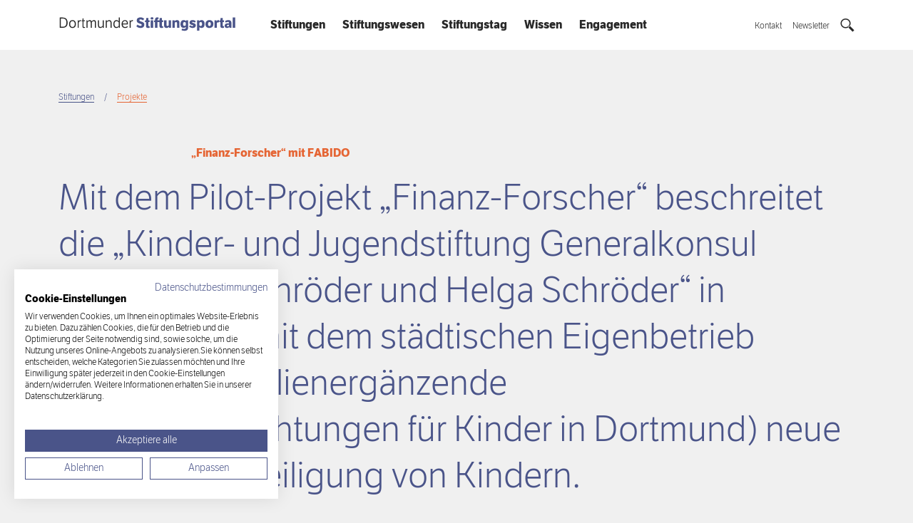

--- FILE ---
content_type: text/html; charset=UTF-8
request_url: https://www.dortmunder-stiftungsportal.de/stiftungen/projekte/finanz-forscher-mit-fabido
body_size: 6209
content:
<!DOCTYPE html>
<html lang="de" dir="ltr">
  <head>
    <meta charset="utf-8" />
<noscript><style>form.antibot * :not(.antibot-message) { display: none !important; }</style>
</noscript><link rel="canonical" href="https://www.dortmunder-stiftungsportal.de/stiftungen/projekte/finanz-forscher-mit-fabido" />
<meta name="Generator" content="Drupal 10 (https://www.drupal.org)" />
<meta name="MobileOptimized" content="width" />
<meta name="HandheldFriendly" content="true" />
<meta name="viewport" content="width=device-width, initial-scale=1.0" />
<meta name="description" content="Mit dem Pilot-Projekt „Finanz-Forscher“ beschreitet die „Kinder- und Jugendstiftung Generalkonsul Manfred O. Schröder und Helga Schröder“ in Kooper..." />
<link rel="icon" href="/themes/custom/dost/favicon.ico" type="image/vnd.microsoft.icon" />

    <title>„Finanz-Forscher“ mit FABIDO | Dortmunder Stiftungsportal</title>
    <link rel="stylesheet" media="all" href="/files/css/css_jJQBpwt2NoURlUkYWUrNyxW6tH2C4oL_s5PVhWbVyfs.css?delta=0&amp;language=de&amp;theme=dost&amp;include=eJxFyNEKwCAIQNEfavlNhlKBLdHc6O8Hvezlwrk0fUFFEbad6EBmQbl8bel3TYqG1VCbA1koSv5PjlujSPfGlHz74gEFndPT-XU4zWNSCH9bgSjR" />
<link rel="stylesheet" media="all" href="/files/css/css_4kOGcvqrlutDkVNqbC_VxJdgcUNSrPBVwgXJ1oIu3-A.css?delta=1&amp;language=de&amp;theme=dost&amp;include=eJxFyNEKwCAIQNEfavlNhlKBLdHc6O8Hvezlwrk0fUFFEbad6EBmQbl8bel3TYqG1VCbA1koSv5PjlujSPfGlHz74gEFndPT-XU4zWNSCH9bgSjR" />

    
  </head>
  <body>
        <a href="#main-content" class="visually-hidden focusable">
      Direkt zum Inhalt
    </a>
    
      <div class="dialog-off-canvas-main-canvas" data-off-canvas-main-canvas>
    <div class="layout-container">
  <script src="https://consent.cookiefirst.com/sites/dortmunder-stiftungsportal.de-70c3ee73-d6f2-430f-9c2c-da9b88624079/consent.js"></script>

  <!-- Matomo -->
  <script>
    var _paq = window._paq = window._paq || [];
    /* tracker methods like "setCustomDimension" should be called before "trackPageView" */
    _paq.push(['trackPageView']);
    _paq.push(['enableLinkTracking']);
    (function() {
      var u="https://matomo.laborb.de/";
      _paq.push(['setTrackerUrl', u+'matomo.php']);
      _paq.push(['setSiteId', '38']);
      var d=document, g=d.createElement('script'), s=d.getElementsByTagName('script')[0];
      g.async=true; g.src=u+'matomo.js'; s.parentNode.insertBefore(g,s);
    })();
  </script>
  <!-- End Matomo Code -->


  <header>
    
<div class="container">
  <div class="menu-search">
    <div class="menu-search__container">
      <div class="menu-search__content">
        <input placeholder="Was suchen Sie?"
               class="font-p2 foundation-search__input menu-search__input"
               type="text">
        <div class="menu-search__modal">
          <ul class="search-list__list search-list__list--header"></ul>
        </div>
      </div>
    </div>
  </div>
</div>
<div id="dost-header" class="header-menu">
  <div class="container">
    <div class="header-menu__logo logo">
  <a class="logo__link " href="/">
    <img class="logo__img" alt="home" src="/themes/custom/dost/img/logo.svg">
  </a>
</div>

<div class="header-menu__primary row ">
  <div class="offset-sm-3 col-sm-6 main-menu hidden-md-down">
                          <div class="main-menu__item">
          <a href="/stiftungen" class="main-menu__link ">Stiftungen</a>
                      <div class="main-menu__submenu">
                      
          <div class="submenu row">
                  <div class="col-sm-3">
            <a href="/stiftungen/ueberblick" class="submenu__link ">
              <span class="submenu__label">Überblick</span>
              <p class="submenu__text">
                Daten und Fakten zur vielfältigen und leistungsfähigen Dortmunder Stiftungslandschaft.
              </p>
            </a>
          </div>
                  <div class="col-sm-3">
            <a href="/stiftungen/register" class="submenu__link ">
              <span class="submenu__label">Register</span>
              <p class="submenu__text">
                Von Bildung bis Umwelt, von Kultur bis Forschung: Entdecken Sie die Vielfalt der Dortmunder Stiftungen.
              </p>
            </a>
          </div>
                  <div class="col-sm-3">
            <a href="/stiftungen/projekte" class="submenu__link ">
              <span class="submenu__label">Projekte</span>
              <p class="submenu__text">
                Wo wirken Stiftungen? Wir stellen Ihnen ausgewählte Projekte Dortmunder Einrichtungen näher vor.
              </p>
            </a>
          </div>
                  <div class="col-sm-3">
            <a href="/projektboerse" class="submenu__link ">
              <span class="submenu__label">Projektbörse</span>
              <p class="submenu__text">
                Diese Projekte suchen noch Förderpartner. Wir geben hier eine Übersicht.
              </p>
            </a>
          </div>
              </div>
    
  
            </div>
                  </div>
              <div class="main-menu__item">
          <a href="/stiftungswesen" class="main-menu__link ">Stiftungswesen</a>
                      <div class="main-menu__submenu">
                      
          <div class="submenu row">
                  <div class="col-sm-3">
            <a href="/stiftungswesen/auftrag" class="submenu__link ">
              <span class="submenu__label">Auftrag</span>
              <p class="submenu__text">
                Unsere Mission: Engagement ermöglichen, Transparenz schaffen, Netzwerke stärken.
              </p>
            </a>
          </div>
                  <div class="col-sm-3">
            <a href="/stiftungswesen/neuigkeiten" class="submenu__link ">
              <span class="submenu__label">Neuigkeiten</span>
              <p class="submenu__text">
                Wissenswerte Nachrichten aus den Dortmunder Stiftungen und der bundesweiten Stiftungsszene.
              </p>
            </a>
          </div>
                  <div class="col-sm-3">
            <a href="/stiftungswesen/veranstaltungen" class="submenu__link ">
              <span class="submenu__label">Veranstaltungen</span>
              <p class="submenu__text">
                Im Stiftungswesen ist ständig etwas los. Mit unserem Terminkalender behalten Sie den Überblick.
              </p>
            </a>
          </div>
                  <div class="col-sm-3">
            <a href="/stiftungswesen/menschen" class="submenu__link ">
              <span class="submenu__label">Menschen</span>
              <p class="submenu__text">
                Stifter, Förderer und Freiwillige erzählen, weshalb sie sich für das Gemeinwohl engagieren.
              </p>
            </a>
          </div>
              </div>
    
  
            </div>
                  </div>
              <div class="main-menu__item">
          <a href="/stiftungstag" class="main-menu__link ">Stiftungstag</a>
                      <div class="main-menu__submenu">
                      
          <div class="submenu row">
                  <div class="col-sm-3">
            <a href="/7-dortmunder-stiftungstag-ein-tag-fuer-buergerschaftliches-engagement-und-gesellschaftlichen" class="submenu__link ">
              <span class="submenu__label">7. Dortmunder Stiftungstag</span>
              <p class="submenu__text">
                Ein Rückblick auf den letzten Stiftungstag, veranstaltet im September 2025
              </p>
            </a>
          </div>
                  <div class="col-sm-3">
            <a href="/rueckblick-6-dortmunder-stiftungstag" class="submenu__link ">
              <span class="submenu__label">6. Dortmunder Stiftungstag</span>
              <p class="submenu__text">
                Ein Rückblick auf den letzten Stiftungstag, veranstaltet im März 2024
              </p>
            </a>
          </div>
                  <div class="col-sm-3">
            <a href="/rueckblick-5-dortmunder-stiftungstag-2022" class="submenu__link ">
              <span class="submenu__label">5. Dortmunder Stiftungstag</span>
              <p class="submenu__text">
                Ein Rückblick auf den vorletzten Stiftungstag, veranstaltet im Jahr 2022 im Dortmunder U
              </p>
            </a>
          </div>
                  <div class="col-sm-3">
            <a href="/stiftungstag/foerderpreis" class="submenu__link ">
              <span class="submenu__label">Förderpreis</span>
              <p class="submenu__text">
                Der Dortmunder Förderpreis für Stiftungen würdigt die Leistungen bürgerschaftlicher Initiativen.
              </p>
            </a>
          </div>
                  <div class="col-sm-3">
            <a href="/stiftungstag/rueckblick-vergangene-stiftungstage" class="submenu__link ">
              <span class="submenu__label">Rückblick auf Stiftungstage</span>
              <p class="submenu__text">
                Das Archiv zu Veranstaltungen, die weiter in der Vergangenheit liegen
              </p>
            </a>
          </div>
              </div>
    
  
            </div>
                  </div>
              <div class="main-menu__item">
          <a href="/wissen" class="main-menu__link ">Wissen</a>
                      <div class="main-menu__submenu">
                      
          <div class="submenu row">
                  <div class="col-sm-3">
            <a href="/wissen/stiftungszwecke" class="submenu__link ">
              <span class="submenu__label">Stiftungszwecke</span>
              <p class="submenu__text">
                Gemeinnützig, mildtätig, kirchlich: Stiftungen verfolgen unterschiedliche Aufgaben und Ziele.
              </p>
            </a>
          </div>
                  <div class="col-sm-3">
            <a href="/wissen/stiftungstypen" class="submenu__link ">
              <span class="submenu__label">Stiftungstypen</span>
              <p class="submenu__text">
                Stiftungen unterscheiden sich durch ihre Rechtsformen und den organisatorischen Aufbau.
              </p>
            </a>
          </div>
                  <div class="col-sm-3">
            <a href="/wissen/finanzierung" class="submenu__link ">
              <span class="submenu__label">Finanzierung</span>
              <p class="submenu__text">
                Ohne ausreichende Mittel kann keine Stiftung arbeiten. Die Finanzierung ist auf vielen Wegen möglich.
              </p>
            </a>
          </div>
              </div>
    
  
            </div>
                  </div>
              <div class="main-menu__item">
          <a href="/engagement" class="main-menu__link ">Engagement</a>
                      <div class="main-menu__submenu">
                      
          <div class="submenu row">
                  <div class="col-sm-3">
            <a href="/engagement/stiften" class="submenu__link ">
              <span class="submenu__label">Stiften</span>
              <p class="submenu__text">
                Mit einer eigenen Stiftung können Sie viel bewegen. In welchem Bereich, bleibt Ihnen überlassen.
              </p>
            </a>
          </div>
                  <div class="col-sm-3">
            <a href="/engagement/zustiften-und-spenden" class="submenu__link ">
              <span class="submenu__label">Zustiften und Spenden</span>
              <p class="submenu__text">
                Auch mit kleineren Summen können Sie Stiftungen kurzfristig oder dauerhaft unterstützen.
              </p>
            </a>
          </div>
                  <div class="col-sm-3">
            <a href="/engagement/freiwillige" class="submenu__link ">
              <span class="submenu__label">Freiwillige</span>
              <p class="submenu__text">
                Mit Ihrem freiwilligen Engagement erzeugen Sie auch ohne Budget positive Wirkung.
              </p>
            </a>
          </div>
              </div>
    
  
            </div>
                  </div>
          
    
  
  </div>
</div>

<div class="header-menu__mobile hidden-lg-up">
  <div class="menu-phone">
        
                  <div class="menu-phone__item menu-phone__item--expandable">
                      <div class="menu-phone__row">
              <span class="menu-phone__label">
                Stiftungen
              </span>
              <svg class="menu-phone__arrow" xmlns="http://www.w3.org/2000/svg" width="19" height="11" viewBox="0 0 19 11">
                <path fill-rule="nonzero" d="M17.324.839a.5.5 0 1 1 .707.707L9.546 10.03a.5.5 0 0 1-.707 0L.354 1.546A.5.5 0 1 1 1.06.839L9.192 8.97 17.324.839z"></path>
              </svg>
            </div>
            <div class="submenu-phone">
              <div class="submenu-phone__wrapper">
                <a href="/stiftungen" class="submenu-phone__item">
                  Übersicht
                </a>
                    
    
                             <a href="/stiftungen/ueberblick" class="submenu-phone__item">
               Überblick
             </a>
                        <a href="/stiftungen/register" class="submenu-phone__item">
               Register
             </a>
                        <a href="/stiftungen/projekte" class="submenu-phone__item">
               Projekte
             </a>
                        <a href="/projektboerse" class="submenu-phone__item">
               Projektbörse
             </a>
                
  
              </div>
            </div>
                    </div>
              <div class="menu-phone__item menu-phone__item--expandable">
                      <div class="menu-phone__row">
              <span class="menu-phone__label">
                Stiftungswesen
              </span>
              <svg class="menu-phone__arrow" xmlns="http://www.w3.org/2000/svg" width="19" height="11" viewBox="0 0 19 11">
                <path fill-rule="nonzero" d="M17.324.839a.5.5 0 1 1 .707.707L9.546 10.03a.5.5 0 0 1-.707 0L.354 1.546A.5.5 0 1 1 1.06.839L9.192 8.97 17.324.839z"></path>
              </svg>
            </div>
            <div class="submenu-phone">
              <div class="submenu-phone__wrapper">
                <a href="/stiftungswesen" class="submenu-phone__item">
                  Übersicht
                </a>
                    
    
                             <a href="/stiftungswesen/auftrag" class="submenu-phone__item">
               Auftrag
             </a>
                        <a href="/stiftungswesen/neuigkeiten" class="submenu-phone__item">
               Neuigkeiten
             </a>
                        <a href="/stiftungswesen/veranstaltungen" class="submenu-phone__item">
               Veranstaltungen
             </a>
                        <a href="/stiftungswesen/menschen" class="submenu-phone__item">
               Menschen
             </a>
                
  
              </div>
            </div>
                    </div>
              <div class="menu-phone__item menu-phone__item--expandable">
                      <div class="menu-phone__row">
              <span class="menu-phone__label">
                Stiftungstag
              </span>
              <svg class="menu-phone__arrow" xmlns="http://www.w3.org/2000/svg" width="19" height="11" viewBox="0 0 19 11">
                <path fill-rule="nonzero" d="M17.324.839a.5.5 0 1 1 .707.707L9.546 10.03a.5.5 0 0 1-.707 0L.354 1.546A.5.5 0 1 1 1.06.839L9.192 8.97 17.324.839z"></path>
              </svg>
            </div>
            <div class="submenu-phone">
              <div class="submenu-phone__wrapper">
                <a href="/stiftungstag" class="submenu-phone__item">
                  Übersicht
                </a>
                    
    
                             <a href="/7-dortmunder-stiftungstag-ein-tag-fuer-buergerschaftliches-engagement-und-gesellschaftlichen" class="submenu-phone__item">
               7. Dortmunder Stiftungstag
             </a>
                        <a href="/rueckblick-6-dortmunder-stiftungstag" class="submenu-phone__item">
               6. Dortmunder Stiftungstag
             </a>
                        <a href="/rueckblick-5-dortmunder-stiftungstag-2022" class="submenu-phone__item">
               5. Dortmunder Stiftungstag
             </a>
                        <a href="/stiftungstag/foerderpreis" class="submenu-phone__item">
               Förderpreis
             </a>
                        <a href="/stiftungstag/rueckblick-vergangene-stiftungstage" class="submenu-phone__item">
               Rückblick auf Stiftungstage
             </a>
                
  
              </div>
            </div>
                    </div>
              <div class="menu-phone__item menu-phone__item--expandable">
                      <div class="menu-phone__row">
              <span class="menu-phone__label">
                Wissen
              </span>
              <svg class="menu-phone__arrow" xmlns="http://www.w3.org/2000/svg" width="19" height="11" viewBox="0 0 19 11">
                <path fill-rule="nonzero" d="M17.324.839a.5.5 0 1 1 .707.707L9.546 10.03a.5.5 0 0 1-.707 0L.354 1.546A.5.5 0 1 1 1.06.839L9.192 8.97 17.324.839z"></path>
              </svg>
            </div>
            <div class="submenu-phone">
              <div class="submenu-phone__wrapper">
                <a href="/wissen" class="submenu-phone__item">
                  Übersicht
                </a>
                    
    
                             <a href="/wissen/stiftungszwecke" class="submenu-phone__item">
               Stiftungszwecke
             </a>
                        <a href="/wissen/stiftungstypen" class="submenu-phone__item">
               Stiftungstypen
             </a>
                        <a href="/wissen/finanzierung" class="submenu-phone__item">
               Finanzierung
             </a>
                
  
              </div>
            </div>
                    </div>
              <div class="menu-phone__item menu-phone__item--expandable">
                      <div class="menu-phone__row">
              <span class="menu-phone__label">
                Engagement
              </span>
              <svg class="menu-phone__arrow" xmlns="http://www.w3.org/2000/svg" width="19" height="11" viewBox="0 0 19 11">
                <path fill-rule="nonzero" d="M17.324.839a.5.5 0 1 1 .707.707L9.546 10.03a.5.5 0 0 1-.707 0L.354 1.546A.5.5 0 1 1 1.06.839L9.192 8.97 17.324.839z"></path>
              </svg>
            </div>
            <div class="submenu-phone">
              <div class="submenu-phone__wrapper">
                <a href="/engagement" class="submenu-phone__item">
                  Übersicht
                </a>
                    
    
                             <a href="/engagement/stiften" class="submenu-phone__item">
               Stiften
             </a>
                        <a href="/engagement/zustiften-und-spenden" class="submenu-phone__item">
               Zustiften und Spenden
             </a>
                        <a href="/engagement/freiwillige" class="submenu-phone__item">
               Freiwillige
             </a>
                
  
              </div>
            </div>
                    </div>
          
     
  
  </div>
</div>





<div class="header-menu__secondary row">
      

<div class="menu-secondary hidden-md-down">
                      <a href="/kontakt" class="menu-secondary__link">
          Kontakt
        </a>
              <a href="/newsletter" class="menu-secondary__link">
          Newsletter
        </a>
            
</div>
<a class="menu-secondary__search" href="">
  <i class="icon icon--search menu-secondary__search-icon hidden-xs-down"></i>
</a>
<a class="burger-menu hidden-lg-up">
  <span></span>
  <span class="burger-menu__middle"></span>
  <span></span>
</a>
  </div>

  </div>
</div>
  </header>
    
  
  

  

  

  

  <main>
    <a id="main-content" tabindex="-1"></a>
    <div class="layout-content">
        <div>
    <div class="section section--spaceless-bottom">
  <div class="container">
        <h2 id="system-breadcrumb" class="visually-hidden">Breadcrumb</h2>
    <ul class="breadcrumbs">
              <li class="breadcrumbs__item">
          <a class="breadcrumbs__link" href="/stiftungen">Stiftungen</a>
        </li>
              <li class="breadcrumbs__item breadcrumbs__item--active">
          <a class="breadcrumbs__link" href="/stiftungen/projekte">Projekte</a>
        </li>
          </ul>

  </div>
</div><div data-drupal-messages-fallback class="hidden"></div>
<div class="section">
  <div class="container">
    <p class="page-title">„Finanz-Forscher“ mit FABIDO</p>
    <div class="page-teaser">      <p>Mit dem Pilot-Projekt „Finanz-Forscher“ beschreitet die „Kinder- und Jugendstiftung Generalkonsul Manfred O. Schröder und Helga Schröder“ in Kooperation mit dem städtischen Eigenbetrieb FABIDO (Familienergänzende Bildungseinrichtungen für Kinder in Dortmund) neue Wege der Beteiligung von Kindern.</p>
  </div>
          <div class="long-read">
  
      <p>Mit dem Pilot-Projekt „Finanz-Forscher“ beschreitet die „Kinder- und Jugendstiftung Generalkonsul Manfred O. Schröder und Helga Schröder“ in Kooperation mit dem städtischen Eigenbetrieb FABIDO (Familienergänzende Bildungseinrichtungen für Kinder in Dortmund) neue Wege der Beteiligung von Kindern. Kinder außerhalb des schulischen Kontextes, in der Altersgruppe der 4 – 6 jährigen, werden altersgemäß an partizipative Strukturen herangeführt.</p>

<p>Drei zusammen mit FABIDO ausgewählte Kitas erhalten 1.000 Euro im Jahr für ihre Einrichtung über dessen Verwendung sie selbst entscheiden. Eine Gruppe von Kindern erarbeitet Kriterien für die Vergabe des Geldes, organisiert den Prozess in der KITA und entscheidet über die Mittelvergabe.</p>

<p>Aufgrund der aktuellen Bedingungen der Corona-Pandemie ruht derzeit das Projekt.</p>




</div>
  
  </div>
</div>
<div class="section section--light">
    <div class="container">

        <div class="facts">
            <div class="grid grid--1-2-3">
                    <div class="grid__item">

        <div class="facts-item">
            <div class="facts-item__eyecatcher"></div>
                            <strong>Beteiligte Stiftung:</strong><br>
                <a href="/stiftungen/kinder-und-jugendstiftung-generalkonsul-manfred-o-schroeder-und-helga-schroeder">Kinder- und Jugendstiftung Generalkonsul Manfred O. Schröder und Helga Schröder</a>
                    </div>

    </div>
            </div>
        </div>

    </div>
</div>

  <div class="section">
    <div class="container">
        <h2 class="section-heading">Weitere Projekte</h2>
  <div class="grid grid--1-2-3">
          <div class="grid__item">

    <a href="/stiftungen/projekte/5-dortmunder-stiftungstag-save-date">
        <article class="card spaceless">

            <!-- wrapper .card__thumb wanted? -->
            
  <div class="image--wrapper">
        <img loading="eager" class="image-fluid image-fluid--block" srcset="/files/styles/cropped_img_200_ratio_3d2/public/redaktion/projekt/teaser/Dein%20Abschnittstext.jpg?itok=88oMs4rM 200w, /files/styles/cropped_img_400_ratio_3d2/public/redaktion/projekt/teaser/Dein%20Abschnittstext.jpg?itok=CWBhBJBb 400w, /files/styles/cropped_img_600_ratio_3d2/public/redaktion/projekt/teaser/Dein%20Abschnittstext.jpg?itok=vr0b6hfP 600w, /files/styles/cropped_img_800_ratio_3d2/public/redaktion/projekt/teaser/Dein%20Abschnittstext.jpg?itok=_plOBVvL 800w, /files/styles/cropped_img_1000_ratio_3d2/public/redaktion/projekt/teaser/Dein%20Abschnittstext.jpg?itok=3UukGPxf 1000w, /files/styles/cropped_img_1200_ratio_3d2/public/redaktion/projekt/teaser/Dein%20Abschnittstext.jpg?itok=oZAMeLjg 1200w" sizes="(min-width:992px) 356px, (min-width:768px) 296px, (min-width:576px) 336px,  516px" width="800" height="533" src="/files/styles/cropped_img_800_ratio_3d2/public/redaktion/projekt/teaser/Dein%20Abschnittstext.jpg?itok=_plOBVvL" alt="" title="5. Dortmunder Stiftungstag" />



      </div>


            <div class="card__text">
                <h3 class="card__heading">5. Dortmunder Stiftungstag - Save the Date </h3>
                                          <p>In diesem Jahr findet wieder der Dortmunder Stiftungstag am 28. Oktober statt.&nbsp;</p>

  
                            </div>
        </article>
    </a>

</div>


    <div class="grid__item">

    <a href="/stiftungen/projekte/jazzundesigned">
        <article class="card spaceless">

            <!-- wrapper .card__thumb wanted? -->
            
  <div class="image--wrapper">
        <img loading="eager" class="image-fluid image-fluid--block" srcset="/files/styles/cropped_img_200_ratio_3d2/public/redaktion/saxophone-3397023_1280.jpg?itok=sWwV2Gdl 200w, /files/styles/cropped_img_400_ratio_3d2/public/redaktion/saxophone-3397023_1280.jpg?itok=3QCY23W_ 400w, /files/styles/cropped_img_600_ratio_3d2/public/redaktion/saxophone-3397023_1280.jpg?itok=aI91N3hZ 600w, /files/styles/cropped_img_800_ratio_3d2/public/redaktion/saxophone-3397023_1280.jpg?itok=kehtRgw6 800w, /files/styles/cropped_img_1000_ratio_3d2/public/redaktion/saxophone-3397023_1280.jpg?itok=9gs_WldZ 1000w, /files/styles/cropped_img_1200_ratio_3d2/public/redaktion/saxophone-3397023_1280.jpg?itok=ORSB76gv 1200w" sizes="(min-width:992px) 356px, (min-width:768px) 296px, (min-width:576px) 336px,  516px" width="800" height="533" src="/files/styles/cropped_img_800_ratio_3d2/public/redaktion/saxophone-3397023_1280.jpg?itok=kehtRgw6" alt="" />



      </div>


            <div class="card__text">
                <h3 class="card__heading">Jazz@undesigned </h3>
                                          <p>Die Werner Richard – Dr. Carl Dörken Stiftung fördert seit 2016&nbsp;<a>junge Jazz-Bands</a>&nbsp;mit einem Auftrittsstipendium.</p>

  
                            </div>
        </article>
    </a>

</div>


    <div class="grid__item">

    <a href="/stiftungen/projekte/mit-dem-fahrrad-eine-bessere-zukunft">
        <article class="card spaceless">

            <!-- wrapper .card__thumb wanted? -->
            
  <div class="image--wrapper">
        <img loading="eager" class="image-fluid image-fluid--block" srcset="/files/styles/cropped_img_200_ratio_3d2/public/redaktion/projekt/teaser/Scheck%C3%BCbergabe%202.jpg?itok=l9X7b5tV 200w, /files/styles/cropped_img_400_ratio_3d2/public/redaktion/projekt/teaser/Scheck%C3%BCbergabe%202.jpg?itok=YbIo2j80 400w, /files/styles/cropped_img_600_ratio_3d2/public/redaktion/projekt/teaser/Scheck%C3%BCbergabe%202.jpg?itok=fdR7S20v 600w, /files/styles/cropped_img_800_ratio_3d2/public/redaktion/projekt/teaser/Scheck%C3%BCbergabe%202.jpg?itok=Jr7P9FL6 800w, /files/styles/cropped_img_1000_ratio_3d2/public/redaktion/projekt/teaser/Scheck%C3%BCbergabe%202.jpg?itok=nIEhS02F 1000w, /files/styles/cropped_img_1200_ratio_3d2/public/redaktion/projekt/teaser/Scheck%C3%BCbergabe%202.jpg?itok=rkDicFC- 1200w" sizes="(min-width:992px) 356px, (min-width:768px) 296px, (min-width:576px) 336px,  516px" width="800" height="533" src="/files/styles/cropped_img_800_ratio_3d2/public/redaktion/projekt/teaser/Scheck%C3%BCbergabe%202.jpg?itok=Jr7P9FL6" alt="Foto: Stiftung Kinderglück / Stephan Schütze" />



          <span class="image__copyright--inline">Foto: Stiftung Kinderglück / Stephan Schütze</span>
      </div>


            <div class="card__text">
                <h3 class="card__heading">Mit dem Fahrrad in eine bessere Zukunft</h3>
                                          <p>Veröffentlichung anlässlich der finanziellen Unterstützung des Projektes „Mit dem Fahrrad in eine bessere Zukunft“ der Stiftung Kinderglück durch die ProFiliis-Stiftung: „Mit dem Fahrrad in eine bessere Zukunft!“ Die ProFiliis-Stiftung unterstützt das Fahrradprojekt der Stiftung Kinderglück mit 15.000,- Euro</p>

  
                            </div>
        </article>
    </a>

</div>



  </div>
  
  <div class="button-footer button-footer--collapsing">
      <a href="/stiftungen/projekte" class="btn btn-outline-primary">
          <i class="icon icon--arrow-left icon--prefix" style="vertical-align: -2px;"></i>
          Alle Projekte
      </a>
  </div>

    </div>
  </div>

  </div>

    </div>

    
    
  </main>

      <footer>
        <div class="site-footer">
  <div class="container site-footer__container">
    <hr class="site-footer__line">
    <div class="row">
      <div class="col-md-12 col-lg-8">
        <div class="row">
          <div class="col-lg-6">
            <p><img class="site-footer__logo" alt="home" src="/themes/custom/dost/img/logo.svg"
                    style="max-width: 250px; width: 100%;">
            </p>
          </div>
          <div class="col-lg-6">
                                  </div>
        </div>
      </div>
      <div class="col-md-12 col-lg-4">
        
      <ul class="list-inline site-footer__links">
      <li class="list-inline__item">
        <a class="site-footer__link" href="https://www.facebook.com/dortmunderstiftungsportal" target="_blank" title="Facebook">
          <img class="site-footer__icon" src="/themes/custom/dost/img/facebook.svg" alt="Facebook">
        </a>
      </li>
          <li class="list-inline__item">
        <a class="site-footer__link" href="/kontakt">Kontakt</a>
      </li>
          <li class="list-inline__item">
        <a class="site-footer__link" href="/datenschutz">Datenschutz</a>
      </li>
          <li class="list-inline__item">
        <a class="site-footer__link" href="/impressum">Impressum</a>
      </li>
          <li class="list-inline__item">
        <a class="site-footer__link" href="/newsletter">Newsletter</a>
      </li>
          <li class="list-inline__item">
        <a class="site-footer__link" href="#" onclick="CookieFirst.openPanel();">
          Cookie-Einstellungen
        </a>
      </li>
  </ul>



      </div>
    </div>
  </div>
</div>


    </footer>
  
</div>
  </div>

    
    <script type="application/json" data-drupal-selector="drupal-settings-json">{"path":{"baseUrl":"\/","pathPrefix":"","currentPath":"node\/462","currentPathIsAdmin":false,"isFront":false,"currentLanguage":"de"},"pluralDelimiter":"\u0003","suppressDeprecationErrors":true,"user":{"uid":0,"permissionsHash":"5af2e4aaf9aa3e7ad74eed9cf17d6260dc70d3202fd11508c3f538b48f889b3c"}}</script>
<script src="/files/js/js_hp3daVSHvBLnpEWnwAHlweNeAtv_d4VabSyVTkBNB8Y.js?scope=footer&amp;delta=0&amp;language=de&amp;theme=dost&amp;include=eJxFyEEKwDAIAMEPVfKkYtGIYBXUHPL7Qi697SxF9RA049wXHVg8aFC9TV3Ou2csJ2wNr_E3TLXmhBcdhfMDY6cdpw"></script>

  </body>
</html>


--- FILE ---
content_type: text/css
request_url: https://www.dortmunder-stiftungsportal.de/files/css/css_4kOGcvqrlutDkVNqbC_VxJdgcUNSrPBVwgXJ1oIu3-A.css?delta=1&language=de&theme=dost&include=eJxFyNEKwCAIQNEfavlNhlKBLdHc6O8Hvezlwrk0fUFFEbad6EBmQbl8bel3TYqG1VCbA1koSv5PjlujSPfGlHz74gEFndPT-XU4zWNSCH9bgSjR
body_size: 18214
content:
@import url("//hello.myfonts.net/count/342d61");
/* @license GPL-2.0-or-later https://www.drupal.org/licensing/faq */
.lSSlideOuter{overflow:hidden;-webkit-touch-callout:none;-webkit-user-select:none;-khtml-user-select:none;-moz-user-select:none;-ms-user-select:none;user-select:none}.lightSlider:before,.lightSlider:after{content:" ";display:table;}.lightSlider{overflow:hidden;margin:0;}.lSSlideWrapper{max-width:100%;overflow:hidden;position:relative;}.lSSlideWrapper > .lightSlider:after{clear:both;}.lSSlideWrapper .lSSlide{-webkit-transform:translate(0px,0px);-ms-transform:translate(0px,0px);transform:translate(0px,0px);-webkit-transition:all 1s;-webkit-transition-property:-webkit-transform,height;-moz-transition-property:-moz-transform,height;transition-property:transform,height;-webkit-transition-duration:inherit !important;transition-duration:inherit !important;-webkit-transition-timing-function:inherit !important;transition-timing-function:inherit !important;}.lSSlideWrapper .lSFade{position:relative;}.lSSlideWrapper .lSFade > *{position:absolute !important;top:0;left:0;z-index:9;margin-right:0;width:100%;}.lSSlideWrapper.usingCss .lSFade > *{opacity:0;-webkit-transition-delay:0s;transition-delay:0s;-webkit-transition-duration:inherit !important;transition-duration:inherit !important;-webkit-transition-property:opacity;transition-property:opacity;-webkit-transition-timing-function:inherit !important;transition-timing-function:inherit !important;}.lSSlideWrapper .lSFade > *.active{z-index:10;}.lSSlideWrapper.usingCss .lSFade > *.active{opacity:1;}.lSSlideOuter .lSPager.lSpg{margin:10px 0 0;padding:0;text-align:center;}.lSSlideOuter .lSPager.lSpg > li{cursor:pointer;display:inline-block;padding:0 5px;}.lSSlideOuter .lSPager.lSpg > li a{background-color:#222222;border-radius:30px;display:inline-block;height:8px;overflow:hidden;text-indent:-999em;width:8px;position:relative;z-index:99;-webkit-transition:all 0.5s linear 0s;transition:all 0.5s linear 0s;}.lSSlideOuter .lSPager.lSpg > li:hover a,.lSSlideOuter .lSPager.lSpg > li.active a{background-color:#428bca;}.lSSlideOuter .media{opacity:0.8;}.lSSlideOuter .media.active{opacity:1;}.lSSlideOuter .lSPager.lSGallery{list-style:none outside none;padding-left:0;margin:0;overflow:hidden;transform:translate3d(0px,0px,0px);-moz-transform:translate3d(0px,0px,0px);-ms-transform:translate3d(0px,0px,0px);-webkit-transform:translate3d(0px,0px,0px);-o-transform:translate3d(0px,0px,0px);-webkit-transition-property:-webkit-transform;-moz-transition-property:-moz-transform;-webkit-touch-callout:none;-webkit-user-select:none;-khtml-user-select:none;-moz-user-select:none;-ms-user-select:none;user-select:none;}.lSSlideOuter .lSPager.lSGallery li{overflow:hidden;-webkit-transition:border-radius 0.12s linear 0s 0.35s linear 0s;transition:border-radius 0.12s linear 0s 0.35s linear 0s;}.lSSlideOuter .lSPager.lSGallery li.active,.lSSlideOuter .lSPager.lSGallery li:hover{border-radius:5px;}.lSSlideOuter .lSPager.lSGallery img{display:block;height:auto;max-width:100%;}.lSSlideOuter .lSPager.lSGallery:before,.lSSlideOuter .lSPager.lSGallery:after{content:" ";display:table;}.lSSlideOuter .lSPager.lSGallery:after{clear:both;}.lSAction > a{width:32px;display:block;top:50%;height:32px;background-image:url(/themes/custom/dost/vendor/lightslider/img/controls.png);cursor:pointer;position:absolute;z-index:99;margin-top:-16px;opacity:0.5;-webkit-transition:opacity 0.35s linear 0s;transition:opacity 0.35s linear 0s;}.lSAction > a:hover{opacity:1;}.lSAction > .lSPrev{background-position:0 0;left:10px;}.lSAction > .lSNext{background-position:-32px 0;right:10px;}.lSAction > a.disabled{pointer-events:none;}.cS-hidden{height:1px;opacity:0;filter:alpha(opacity=0);overflow:hidden;}.lSSlideOuter.vertical{position:relative;}.lSSlideOuter.vertical.noPager{padding-right:0px !important;}.lSSlideOuter.vertical .lSGallery{position:absolute !important;right:0;top:0;}.lSSlideOuter.vertical .lightSlider > *{width:100% !important;max-width:none !important;}.lSSlideOuter.vertical .lSAction > a{left:50%;margin-left:-14px;margin-top:0;}.lSSlideOuter.vertical .lSAction > .lSNext{background-position:31px -31px;bottom:10px;top:auto;}.lSSlideOuter.vertical .lSAction > .lSPrev{background-position:0 -31px;bottom:auto;top:10px;}.lSSlideOuter.lSrtl{direction:rtl;}.lSSlideOuter .lightSlider,.lSSlideOuter .lSPager{padding-left:0;list-style:none outside none;}.lSSlideOuter.lSrtl .lightSlider,.lSSlideOuter.lSrtl .lSPager{padding-right:0;}.lSSlideOuter .lightSlider > *,.lSSlideOuter .lSGallery li{float:left;}.lSSlideOuter.lSrtl .lightSlider > *,.lSSlideOuter.lSrtl .lSGallery li{float:right !important;}@-webkit-keyframes rightEnd{0%{left:0;}50%{left:-15px;}100%{left:0;}}@keyframes rightEnd{0%{left:0;}50%{left:-15px;}100%{left:0;}}@-webkit-keyframes topEnd{0%{top:0;}50%{top:-15px;}100%{top:0;}}@keyframes topEnd{0%{top:0;}50%{top:-15px;}100%{top:0;}}@-webkit-keyframes leftEnd{0%{left:0;}50%{left:15px;}100%{left:0;}}@keyframes leftEnd{0%{left:0;}50%{left:15px;}100%{left:0;}}@-webkit-keyframes bottomEnd{0%{bottom:0;}50%{bottom:-15px;}100%{bottom:0;}}@keyframes bottomEnd{0%{bottom:0;}50%{bottom:-15px;}100%{bottom:0;}}.lSSlideOuter .rightEnd{-webkit-animation:rightEnd 0.3s;animation:rightEnd 0.3s;position:relative;}.lSSlideOuter .leftEnd{-webkit-animation:leftEnd 0.3s;animation:leftEnd 0.3s;position:relative;}.lSSlideOuter.vertical .rightEnd{-webkit-animation:topEnd 0.3s;animation:topEnd 0.3s;position:relative;}.lSSlideOuter.vertical .leftEnd{-webkit-animation:bottomEnd 0.3s;animation:bottomEnd 0.3s;position:relative;}.lSSlideOuter.lSrtl .rightEnd{-webkit-animation:leftEnd 0.3s;animation:leftEnd 0.3s;position:relative;}.lSSlideOuter.lSrtl .leftEnd{-webkit-animation:rightEnd 0.3s;animation:rightEnd 0.3s;position:relative;}.lightSlider.lsGrab > *{cursor:-webkit-grab;cursor:-moz-grab;cursor:-o-grab;cursor:-ms-grab;cursor:grab;}.lightSlider.lsGrabbing > *{cursor:move;cursor:-webkit-grabbing;cursor:-moz-grabbing;cursor:-o-grabbing;cursor:-ms-grabbing;cursor:grabbing;}
.lg-sub-html,.lg-toolbar{background-color:rgba(0,0,0,.45)}#lg-counter,.lg-outer .lg-video-cont{vertical-align:middle;display:inline-block}@font-face{font-family:lg;src:url(/themes/custom/dost/vendor/lightgallery/dist/fonts/lg.eot?n1z373=);src:url(/themes/custom/dost/vendor/lightgallery/dist/fonts/lg.eot#iefixn1z373) format("embedded-opentype"),url(/themes/custom/dost/vendor/lightgallery/dist/fonts/lg.woff?n1z373=) format("woff"),url(/themes/custom/dost/vendor/lightgallery/dist/fonts/lg.ttf?n1z373=) format("truetype"),url(/themes/custom/dost/vendor/lightgallery/dist/fonts/lg.svg?n1z373=#lg) format("svg");font-weight:400;font-style:normal}.lg-icon{font-family:lg;speak:none;font-style:normal;font-weight:400;font-variant:normal;text-transform:none;line-height:1;-webkit-font-smoothing:antialiased;-moz-osx-font-smoothing:grayscale}.lg-actions .lg-next,.lg-actions .lg-prev{background-color:rgba(0,0,0,.45);border-radius:2px;color:#999;cursor:pointer;display:block;font-size:22px;margin-top:-10px;padding:8px 10px 9px;position:absolute;top:50%;z-index:1080}.lg-actions .lg-next.disabled,.lg-actions .lg-prev.disabled{pointer-events:none;opacity:.5}.lg-actions .lg-next:hover,.lg-actions .lg-prev:hover{color:#FFF}.lg-actions .lg-next{right:20px}.lg-actions .lg-next:before{content:"\e095"}.lg-actions .lg-prev{left:20px}.lg-actions .lg-prev:after{content:"\e094"}@-webkit-keyframes lg-right-end{0%,100%{left:0}50%{left:-30px}}@-moz-keyframes lg-right-end{0%,100%{left:0}50%{left:-30px}}@-ms-keyframes lg-right-end{0%,100%{left:0}50%{left:-30px}}@keyframes lg-right-end{0%,100%{left:0}50%{left:-30px}}@-webkit-keyframes lg-left-end{0%,100%{left:0}50%{left:30px}}@-moz-keyframes lg-left-end{0%,100%{left:0}50%{left:30px}}@-ms-keyframes lg-left-end{0%,100%{left:0}50%{left:30px}}@keyframes lg-left-end{0%,100%{left:0}50%{left:30px}}.lg-outer.lg-right-end .lg-object{-webkit-animation:lg-right-end .3s;-o-animation:lg-right-end .3s;animation:lg-right-end .3s;position:relative}.lg-outer.lg-left-end .lg-object{-webkit-animation:lg-left-end .3s;-o-animation:lg-left-end .3s;animation:lg-left-end .3s;position:relative}.lg-toolbar{z-index:1082;left:0;position:absolute;top:0;width:100%}.lg-toolbar .lg-icon{color:#999;cursor:pointer;float:right;font-size:24px;height:47px;line-height:27px;padding:10px 0;text-align:center;width:50px;text-decoration:none!important;outline:0;-webkit-transition:color .2s linear;-o-transition:color .2s linear;transition:color .2s linear}.lg-toolbar .lg-icon:hover{color:#FFF}.lg-toolbar .lg-close:after{content:"\e070"}.lg-toolbar .lg-download:after{content:"\e0f2"}.lg-sub-html{bottom:0;color:#EEE;font-size:16px;left:0;padding:10px 40px;position:fixed;right:0;text-align:center;z-index:1080}.lg-sub-html h4{margin:0;font-size:13px;font-weight:700}.lg-sub-html p{font-size:12px;margin:5px 0 0}#lg-counter{color:#999;font-size:16px;padding-left:20px;padding-top:12px}.lg-next,.lg-prev,.lg-toolbar{opacity:1;-webkit-transition:-webkit-transform .35s cubic-bezier(0,0,.25,1) 0s,opacity .35s cubic-bezier(0,0,.25,1) 0s,color .2s linear;-moz-transition:-moz-transform .35s cubic-bezier(0,0,.25,1) 0s,opacity .35s cubic-bezier(0,0,.25,1) 0s,color .2s linear;-o-transition:-o-transform .35s cubic-bezier(0,0,.25,1) 0s,opacity .35s cubic-bezier(0,0,.25,1) 0s,color .2s linear;transition:transform .35s cubic-bezier(0,0,.25,1) 0s,opacity .35s cubic-bezier(0,0,.25,1) 0s,color .2s linear}.lg-hide-items .lg-prev{opacity:0;-webkit-transform:translate3d(-10px,0,0);transform:translate3d(-10px,0,0)}.lg-hide-items .lg-next{opacity:0;-webkit-transform:translate3d(10px,0,0);transform:translate3d(10px,0,0)}.lg-hide-items .lg-toolbar{opacity:0;-webkit-transform:translate3d(0,-10px,0);transform:translate3d(0,-10px,0)}body:not(.lg-from-hash) .lg-outer.lg-start-zoom .lg-object{-webkit-transform:scale3d(.5,.5,.5);transform:scale3d(.5,.5,.5);opacity:0;-webkit-transition:-webkit-transform 250ms cubic-bezier(0,0,.25,1) 0s,opacity 250ms cubic-bezier(0,0,.25,1)!important;-moz-transition:-moz-transform 250ms cubic-bezier(0,0,.25,1) 0s,opacity 250ms cubic-bezier(0,0,.25,1)!important;-o-transition:-o-transform 250ms cubic-bezier(0,0,.25,1) 0s,opacity 250ms cubic-bezier(0,0,.25,1)!important;transition:transform 250ms cubic-bezier(0,0,.25,1) 0s,opacity 250ms cubic-bezier(0,0,.25,1)!important;-webkit-transform-origin:50% 50%;-moz-transform-origin:50% 50%;-ms-transform-origin:50% 50%;transform-origin:50% 50%}body:not(.lg-from-hash) .lg-outer.lg-start-zoom .lg-item.lg-complete .lg-object{-webkit-transform:scale3d(1,1,1);transform:scale3d(1,1,1);opacity:1}.lg-outer .lg-thumb-outer{background-color:#0D0A0A;bottom:0;position:absolute;width:100%;z-index:1080;max-height:350px;-webkit-transform:translate3d(0,100%,0);transform:translate3d(0,100%,0);-webkit-transition:-webkit-transform .25s cubic-bezier(0,0,.25,1) 0s;-moz-transition:-moz-transform .25s cubic-bezier(0,0,.25,1) 0s;-o-transition:-o-transform .25s cubic-bezier(0,0,.25,1) 0s;transition:transform .25s cubic-bezier(0,0,.25,1) 0s}.lg-outer .lg-thumb-outer.lg-grab .lg-thumb-item{cursor:-webkit-grab;cursor:-moz-grab;cursor:-o-grab;cursor:-ms-grab;cursor:grab}.lg-outer .lg-thumb-outer.lg-grabbing .lg-thumb-item{cursor:move;cursor:-webkit-grabbing;cursor:-moz-grabbing;cursor:-o-grabbing;cursor:-ms-grabbing;cursor:grabbing}.lg-outer .lg-thumb-outer.lg-dragging .lg-thumb{-webkit-transition-duration:0s!important;transition-duration:0s!important}.lg-outer.lg-thumb-open .lg-thumb-outer{-webkit-transform:translate3d(0,0,0);transform:translate3d(0,0,0)}.lg-outer .lg-thumb{padding:10px 0;height:100%;margin-bottom:-5px}.lg-outer .lg-thumb-item{cursor:pointer;float:left;overflow:hidden;height:100%;border:2px solid #FFF;border-radius:4px;margin-bottom:5px}@media (min-width:1025px){.lg-outer .lg-thumb-item{-webkit-transition:border-color .25s ease;-o-transition:border-color .25s ease;transition:border-color .25s ease}}.lg-outer .lg-thumb-item.active,.lg-outer .lg-thumb-item:hover{border-color:#a90707}.lg-outer .lg-thumb-item img{width:100%;height:100%;object-fit:cover}.lg-outer.lg-has-thumb .lg-item{padding-bottom:120px}.lg-outer.lg-can-toggle .lg-item{padding-bottom:0}.lg-outer.lg-pull-caption-up .lg-sub-html{-webkit-transition:bottom .25s ease;-o-transition:bottom .25s ease;transition:bottom .25s ease}.lg-outer.lg-pull-caption-up.lg-thumb-open .lg-sub-html{bottom:100px}.lg-outer .lg-toogle-thumb{background-color:#0D0A0A;border-radius:2px 2px 0 0;color:#999;cursor:pointer;font-size:24px;height:39px;line-height:27px;padding:5px 0;position:absolute;right:20px;text-align:center;top:-39px;width:50px}.lg-outer .lg-toogle-thumb:hover,.lg-outer.lg-dropdown-active #lg-share{color:#FFF}.lg-outer .lg-toogle-thumb:after{content:"\e1ff"}.lg-outer .lg-video-cont{max-width:1140px;max-height:100%;width:100%;padding:0 5px}.lg-outer .lg-video{width:100%;height:0;padding-bottom:56.25%;overflow:hidden;position:relative}.lg-outer .lg-video .lg-object{display:inline-block;position:absolute;top:0;left:0;width:100%!important;height:100%!important}.lg-outer .lg-video .lg-video-play{width:84px;height:59px;position:absolute;left:50%;top:50%;margin-left:-42px;margin-top:-30px;z-index:1080;cursor:pointer}.lg-outer .lg-has-vimeo .lg-video-play{background:url(/themes/custom/dost/vendor/lightgallery/dist/img/vimeo-play.png) no-repeat}.lg-outer .lg-has-vimeo:hover .lg-video-play{background:url(/themes/custom/dost/vendor/lightgallery/dist/img/vimeo-play.png) 0 -58px no-repeat}.lg-outer .lg-has-html5 .lg-video-play{background:url(/themes/custom/dost/vendor/lightgallery/dist/img/video-play.png) no-repeat;height:64px;margin-left:-32px;margin-top:-32px;width:64px;opacity:.8}.lg-outer .lg-has-html5:hover .lg-video-play{opacity:1}.lg-outer .lg-has-youtube .lg-video-play{background:url(/themes/custom/dost/vendor/lightgallery/dist/img/youtube-play.png) no-repeat}.lg-outer .lg-has-youtube:hover .lg-video-play{background:url(/themes/custom/dost/vendor/lightgallery/dist/img/youtube-play.png) 0 -60px no-repeat}.lg-outer .lg-video-object{width:100%!important;height:100%!important;position:absolute;top:0;left:0}.lg-outer .lg-has-video .lg-video-object{visibility:hidden}.lg-outer .lg-has-video.lg-video-playing .lg-object,.lg-outer .lg-has-video.lg-video-playing .lg-video-play{display:none}.lg-outer .lg-has-video.lg-video-playing .lg-video-object{visibility:visible}.lg-progress-bar{background-color:#333;height:5px;left:0;position:absolute;top:0;width:100%;z-index:1083;opacity:0;-webkit-transition:opacity 80ms ease 0s;-moz-transition:opacity 80ms ease 0s;-o-transition:opacity 80ms ease 0s;transition:opacity 80ms ease 0s}.lg-progress-bar .lg-progress{background-color:#a90707;height:5px;width:0}.lg-progress-bar.lg-start .lg-progress{width:100%}.lg-show-autoplay .lg-progress-bar{opacity:1}.lg-autoplay-button:after{content:"\e01d"}.lg-show-autoplay .lg-autoplay-button:after{content:"\e01a"}.lg-outer.lg-css3.lg-zoom-dragging .lg-item.lg-complete.lg-zoomable .lg-image,.lg-outer.lg-css3.lg-zoom-dragging .lg-item.lg-complete.lg-zoomable .lg-img-wrap{-webkit-transition-duration:0s;transition-duration:0s}.lg-outer.lg-use-transition-for-zoom .lg-item.lg-complete.lg-zoomable .lg-img-wrap{-webkit-transition:-webkit-transform .3s cubic-bezier(0,0,.25,1) 0s;-moz-transition:-moz-transform .3s cubic-bezier(0,0,.25,1) 0s;-o-transition:-o-transform .3s cubic-bezier(0,0,.25,1) 0s;transition:transform .3s cubic-bezier(0,0,.25,1) 0s}.lg-outer.lg-use-left-for-zoom .lg-item.lg-complete.lg-zoomable .lg-img-wrap{-webkit-transition:left .3s cubic-bezier(0,0,.25,1) 0s,top .3s cubic-bezier(0,0,.25,1) 0s;-moz-transition:left .3s cubic-bezier(0,0,.25,1) 0s,top .3s cubic-bezier(0,0,.25,1) 0s;-o-transition:left .3s cubic-bezier(0,0,.25,1) 0s,top .3s cubic-bezier(0,0,.25,1) 0s;transition:left .3s cubic-bezier(0,0,.25,1) 0s,top .3s cubic-bezier(0,0,.25,1) 0s}.lg-outer .lg-item.lg-complete.lg-zoomable .lg-img-wrap{-webkit-transform:translate3d(0,0,0);transform:translate3d(0,0,0);-webkit-backface-visibility:hidden;-moz-backface-visibility:hidden;backface-visibility:hidden}.lg-outer .lg-item.lg-complete.lg-zoomable .lg-image{-webkit-transform:scale3d(1,1,1);transform:scale3d(1,1,1);-webkit-transition:-webkit-transform .3s cubic-bezier(0,0,.25,1) 0s,opacity .15s!important;-moz-transition:-moz-transform .3s cubic-bezier(0,0,.25,1) 0s,opacity .15s!important;-o-transition:-o-transform .3s cubic-bezier(0,0,.25,1) 0s,opacity .15s!important;transition:transform .3s cubic-bezier(0,0,.25,1) 0s,opacity .15s!important;-webkit-transform-origin:0 0;-moz-transform-origin:0 0;-ms-transform-origin:0 0;transform-origin:0 0;-webkit-backface-visibility:hidden;-moz-backface-visibility:hidden;backface-visibility:hidden}#lg-zoom-in:after{content:"\e311"}#lg-actual-size{font-size:20px}#lg-actual-size:after{content:"\e033"}#lg-zoom-out{opacity:.5;pointer-events:none}#lg-zoom-out:after{content:"\e312"}.lg-zoomed #lg-zoom-out{opacity:1;pointer-events:auto}.lg-outer .lg-pager-outer{bottom:60px;left:0;position:absolute;right:0;text-align:center;z-index:1080;height:10px}.lg-outer .lg-pager-outer.lg-pager-hover .lg-pager-cont{overflow:visible}.lg-outer .lg-pager-cont{cursor:pointer;display:inline-block;overflow:hidden;position:relative;vertical-align:top;margin:0 5px}.lg-outer .lg-pager-cont:hover .lg-pager-thumb-cont{opacity:1;-webkit-transform:translate3d(0,0,0);transform:translate3d(0,0,0)}.lg-outer .lg-pager-cont.lg-pager-active .lg-pager{box-shadow:0 0 0 2px #fff inset}.lg-outer .lg-pager-thumb-cont{background-color:#fff;color:#FFF;bottom:100%;height:83px;left:0;margin-bottom:20px;margin-left:-60px;opacity:0;padding:5px;position:absolute;width:120px;border-radius:3px;-webkit-transition:opacity .15s ease 0s,-webkit-transform .15s ease 0s;-moz-transition:opacity .15s ease 0s,-moz-transform .15s ease 0s;-o-transition:opacity .15s ease 0s,-o-transform .15s ease 0s;transition:opacity .15s ease 0s,transform .15s ease 0s;-webkit-transform:translate3d(0,5px,0);transform:translate3d(0,5px,0)}.lg-outer .lg-pager-thumb-cont img{width:100%;height:100%}.lg-outer .lg-pager{background-color:rgba(255,255,255,.5);border-radius:50%;box-shadow:0 0 0 8px rgba(255,255,255,.7) inset;display:block;height:12px;-webkit-transition:box-shadow .3s ease 0s;-o-transition:box-shadow .3s ease 0s;transition:box-shadow .3s ease 0s;width:12px}.lg-outer .lg-pager:focus,.lg-outer .lg-pager:hover{box-shadow:0 0 0 8px #fff inset}.lg-outer .lg-caret{border-left:10px solid transparent;border-right:10px solid transparent;border-top:10px dashed;bottom:-10px;display:inline-block;height:0;left:50%;margin-left:-5px;position:absolute;vertical-align:middle;width:0}.lg-fullscreen:after{content:"\e20c"}.lg-fullscreen-on .lg-fullscreen:after{content:"\e20d"}.lg-outer #lg-dropdown-overlay{background-color:rgba(0,0,0,.25);bottom:0;cursor:default;left:0;position:fixed;right:0;top:0;z-index:1081;opacity:0;visibility:hidden;-webkit-transition:visibility 0s linear .18s,opacity .18s linear 0s;-o-transition:visibility 0s linear .18s,opacity .18s linear 0s;transition:visibility 0s linear .18s,opacity .18s linear 0s}.lg-outer.lg-dropdown-active #lg-dropdown-overlay,.lg-outer.lg-dropdown-active .lg-dropdown{-webkit-transition-delay:0s;transition-delay:0s;-moz-transform:translate3d(0,0,0);-o-transform:translate3d(0,0,0);-ms-transform:translate3d(0,0,0);-webkit-transform:translate3d(0,0,0);transform:translate3d(0,0,0);opacity:1;visibility:visible}.lg-outer .lg-dropdown{background-color:#fff;border-radius:2px;font-size:14px;list-style-type:none;margin:0;padding:10px 0;position:absolute;right:0;text-align:left;top:50px;opacity:0;visibility:hidden;-moz-transform:translate3d(0,5px,0);-o-transform:translate3d(0,5px,0);-ms-transform:translate3d(0,5px,0);-webkit-transform:translate3d(0,5px,0);transform:translate3d(0,5px,0);-webkit-transition:-webkit-transform .18s linear 0s,visibility 0s linear .5s,opacity .18s linear 0s;-moz-transition:-moz-transform .18s linear 0s,visibility 0s linear .5s,opacity .18s linear 0s;-o-transition:-o-transform .18s linear 0s,visibility 0s linear .5s,opacity .18s linear 0s;transition:transform .18s linear 0s,visibility 0s linear .5s,opacity .18s linear 0s}.lg-outer .lg-dropdown:after{content:"";display:block;height:0;width:0;position:absolute;border:8px solid transparent;border-bottom-color:#FFF;right:16px;top:-16px}.lg-outer .lg-dropdown>li:last-child{margin-bottom:0}.lg-outer .lg-dropdown>li:hover .lg-icon,.lg-outer .lg-dropdown>li:hover a{color:#333}.lg-outer .lg-dropdown a{color:#333;display:block;white-space:pre;padding:4px 12px;font-family:"Open Sans","Helvetica Neue",Helvetica,Arial,sans-serif;font-size:12px}.lg-outer .lg-dropdown a:hover{background-color:rgba(0,0,0,.07)}.lg-outer .lg-dropdown .lg-dropdown-text{display:inline-block;line-height:1;margin-top:-3px;vertical-align:middle}.lg-outer .lg-dropdown .lg-icon{color:#333;display:inline-block;float:none;font-size:20px;height:auto;line-height:1;margin-right:8px;padding:0;vertical-align:middle;width:auto}.lg-outer,.lg-outer .lg,.lg-outer .lg-inner{width:100%;height:100%}.lg-outer #lg-share{position:relative}.lg-outer #lg-share:after{content:"\e80d"}.lg-outer #lg-share-facebook .lg-icon{color:#3b5998}.lg-outer #lg-share-facebook .lg-icon:after{content:"\e901"}.lg-outer #lg-share-twitter .lg-icon{color:#00aced}.lg-outer #lg-share-twitter .lg-icon:after{content:"\e904"}.lg-outer #lg-share-googleplus .lg-icon{color:#dd4b39}.lg-outer #lg-share-googleplus .lg-icon:after{content:"\e902"}.lg-outer #lg-share-pinterest .lg-icon{color:#cb2027}.lg-outer #lg-share-pinterest .lg-icon:after{content:"\e903"}.lg-group:after{content:"";display:table;clear:both}.lg-outer{position:fixed;top:0;left:0;z-index:1050;opacity:0;-webkit-transition:opacity .15s ease 0s;-o-transition:opacity .15s ease 0s;transition:opacity .15s ease 0s}.lg-outer *{-webkit-box-sizing:border-box;-moz-box-sizing:border-box;box-sizing:border-box}.lg-outer.lg-visible{opacity:1}.lg-outer.lg-css3 .lg-item.lg-current,.lg-outer.lg-css3 .lg-item.lg-next-slide,.lg-outer.lg-css3 .lg-item.lg-prev-slide{-webkit-transition-duration:inherit!important;transition-duration:inherit!important;-webkit-transition-timing-function:inherit!important;transition-timing-function:inherit!important}.lg-outer.lg-css3.lg-dragging .lg-item.lg-current,.lg-outer.lg-css3.lg-dragging .lg-item.lg-next-slide,.lg-outer.lg-css3.lg-dragging .lg-item.lg-prev-slide{-webkit-transition-duration:0s!important;transition-duration:0s!important;opacity:1}.lg-outer.lg-grab img.lg-object{cursor:-webkit-grab;cursor:-moz-grab;cursor:-o-grab;cursor:-ms-grab;cursor:grab}.lg-outer.lg-grabbing img.lg-object{cursor:move;cursor:-webkit-grabbing;cursor:-moz-grabbing;cursor:-o-grabbing;cursor:-ms-grabbing;cursor:grabbing}.lg-outer .lg{position:relative;overflow:hidden;margin-left:auto;margin-right:auto;max-width:100%;max-height:100%}.lg-outer .lg-inner{position:absolute;left:0;top:0;white-space:nowrap}.lg-outer .lg-item{background:url(/themes/custom/dost/vendor/lightgallery/dist/img/loading.gif) center center no-repeat;display:none!important}.lg-outer.lg-css .lg-current,.lg-outer.lg-css3 .lg-current,.lg-outer.lg-css3 .lg-next-slide,.lg-outer.lg-css3 .lg-prev-slide{display:inline-block!important}.lg-outer .lg-img-wrap,.lg-outer .lg-item{display:inline-block;text-align:center;position:absolute;width:100%;height:100%}.lg-outer .lg-img-wrap:before,.lg-outer .lg-item:before{content:"";display:inline-block;height:50%;width:1px;margin-right:-1px}.lg-outer .lg-img-wrap{position:absolute;padding:0 5px;left:0;right:0;top:0;bottom:0}.lg-outer .lg-item.lg-complete{background-image:none}.lg-outer .lg-item.lg-current{z-index:1060}.lg-outer .lg-image{display:inline-block;vertical-align:middle;max-width:100%;max-height:100%;width:auto!important;height:auto!important}.lg-outer.lg-show-after-load .lg-item .lg-object,.lg-outer.lg-show-after-load .lg-item .lg-video-play{opacity:0;-webkit-transition:opacity .15s ease 0s;-o-transition:opacity .15s ease 0s;transition:opacity .15s ease 0s}.lg-outer.lg-show-after-load .lg-item.lg-complete .lg-object,.lg-outer.lg-show-after-load .lg-item.lg-complete .lg-video-play{opacity:1}.lg-outer .lg-empty-html,.lg-outer.lg-hide-download #lg-download{display:none}.lg-backdrop{position:fixed;top:0;left:0;right:0;bottom:0;z-index:1040;background-color:#000;opacity:0;-webkit-transition:opacity .15s ease 0s;-o-transition:opacity .15s ease 0s;transition:opacity .15s ease 0s}.lg-backdrop.in{opacity:1}.lg-css3.lg-no-trans .lg-current,.lg-css3.lg-no-trans .lg-next-slide,.lg-css3.lg-no-trans .lg-prev-slide{-webkit-transition:none 0s ease 0s!important;-moz-transition:none 0s ease 0s!important;-o-transition:none 0s ease 0s!important;transition:none 0s ease 0s!important}.lg-css3.lg-use-css3 .lg-item,.lg-css3.lg-use-left .lg-item{-webkit-backface-visibility:hidden;-moz-backface-visibility:hidden;backface-visibility:hidden}.lg-css3.lg-fade .lg-item{opacity:0}.lg-css3.lg-fade .lg-item.lg-current{opacity:1}.lg-css3.lg-fade .lg-item.lg-current,.lg-css3.lg-fade .lg-item.lg-next-slide,.lg-css3.lg-fade .lg-item.lg-prev-slide{-webkit-transition:opacity .1s ease 0s;-moz-transition:opacity .1s ease 0s;-o-transition:opacity .1s ease 0s;transition:opacity .1s ease 0s}.lg-css3.lg-slide.lg-use-css3 .lg-item{opacity:0}.lg-css3.lg-slide.lg-use-css3 .lg-item.lg-prev-slide{-webkit-transform:translate3d(-100%,0,0);transform:translate3d(-100%,0,0)}.lg-css3.lg-slide.lg-use-css3 .lg-item.lg-next-slide{-webkit-transform:translate3d(100%,0,0);transform:translate3d(100%,0,0)}.lg-css3.lg-slide.lg-use-css3 .lg-item.lg-current{-webkit-transform:translate3d(0,0,0);transform:translate3d(0,0,0);opacity:1}.lg-css3.lg-slide.lg-use-css3 .lg-item.lg-current,.lg-css3.lg-slide.lg-use-css3 .lg-item.lg-next-slide,.lg-css3.lg-slide.lg-use-css3 .lg-item.lg-prev-slide{-webkit-transition:-webkit-transform 1s cubic-bezier(0,0,.25,1) 0s,opacity .1s ease 0s;-moz-transition:-moz-transform 1s cubic-bezier(0,0,.25,1) 0s,opacity .1s ease 0s;-o-transition:-o-transform 1s cubic-bezier(0,0,.25,1) 0s,opacity .1s ease 0s;transition:transform 1s cubic-bezier(0,0,.25,1) 0s,opacity .1s ease 0s}.lg-css3.lg-slide.lg-use-left .lg-item{opacity:0;position:absolute;left:0}.lg-css3.lg-slide.lg-use-left .lg-item.lg-prev-slide{left:-100%}.lg-css3.lg-slide.lg-use-left .lg-item.lg-next-slide{left:100%}.lg-css3.lg-slide.lg-use-left .lg-item.lg-current{left:0;opacity:1}.lg-css3.lg-slide.lg-use-left .lg-item.lg-current,.lg-css3.lg-slide.lg-use-left .lg-item.lg-next-slide,.lg-css3.lg-slide.lg-use-left .lg-item.lg-prev-slide{-webkit-transition:left 1s cubic-bezier(0,0,.25,1) 0s,opacity .1s ease 0s;-moz-transition:left 1s cubic-bezier(0,0,.25,1) 0s,opacity .1s ease 0s;-o-transition:left 1s cubic-bezier(0,0,.25,1) 0s,opacity .1s ease 0s;transition:left 1s cubic-bezier(0,0,.25,1) 0s,opacity .1s ease 0s}
.lSSlideWrapper,.lSSlideWrapper .lSFade{position:relative}.lSSlideWrapper .lSSlide,.lSSlideWrapper.usingCss .lSFade>*{-webkit-transition-timing-function:inherit!important;transition-timing-function:inherit!important;-webkit-transition-duration:inherit!important;transition-duration:inherit!important}.lSSlideOuter,.lSSlideOuter .lSPager.lSGallery{-khtml-user-select:none;-moz-user-select:none;-ms-user-select:none;-webkit-touch-callout:none;-webkit-user-select:none}.lSSlideOuter .lSPager.lSGallery:after,.lSSlideWrapper>.lightSlider:after{clear:both}.lSSlideOuter{overflow:hidden;user-select:none}.lightSlider:after,.lightSlider:before{content:" ";display:table}.lightSlider{overflow:hidden;margin:0}.lSSlideWrapper{max-width:100%;overflow:hidden}.lSSlideWrapper .lSSlide{-webkit-transform:translate(0,0);-ms-transform:translate(0,0);transform:translate(0,0);-webkit-transition:all 1s;-webkit-transition-property:-webkit-transform,height;-moz-transition-property:-moz-transform,height;transition-property:transform,height}.lSSlideWrapper .lSFade>*{position:absolute!important;top:0;left:0;z-index:9;margin-right:0;width:100%}.lSSlideWrapper.usingCss .lSFade>*{opacity:0;-webkit-transition-delay:0s;transition-delay:0s;-webkit-transition-property:opacity;transition-property:opacity}.lSSlideWrapper .lSFade>.active{z-index:10}.lSSlideWrapper.usingCss .lSFade>.active{opacity:1}.lSSlideOuter .lSPager.lSpg{margin:10px 0 0;padding:0;text-align:center}.lSSlideOuter .lSPager.lSpg>li{cursor:pointer;display:inline-block;padding:0 5px}.lSSlideOuter .lSPager.lSpg>li a{background-color:#222;border-radius:30px;display:inline-block;height:8px;overflow:hidden;text-indent:-999em;width:8px;position:relative;z-index:99;-webkit-transition:all .5s linear 0s;transition:all .5s linear 0s}.lSSlideOuter .lSPager.lSpg>li.active a,.lSSlideOuter .lSPager.lSpg>li:hover a{background-color:#428bca}.lSSlideOuter .media{opacity:.8}.lSSlideOuter .media.active{opacity:1}.lSSlideOuter .lSPager.lSGallery{list-style:none;padding-left:0;margin:0;overflow:hidden;transform:translate3d(0,0,0);-moz-transform:translate3d(0,0,0);-ms-transform:translate3d(0,0,0);-webkit-transform:translate3d(0,0,0);-o-transform:translate3d(0,0,0);-webkit-transition-property:-webkit-transform;-moz-transition-property:-moz-transform;user-select:none}.lSSlideOuter .lSPager.lSGallery li{overflow:hidden;-webkit-transition:border-radius .12s linear 0s .35s linear 0s;transition:border-radius .12s linear 0s .35s linear 0s}.lSSlideOuter .lSPager.lSGallery li.active,.lSSlideOuter .lSPager.lSGallery li:hover{border-radius:5px}.lSSlideOuter .lSPager.lSGallery img{display:block;height:auto;max-width:100%}.lSSlideOuter .lSPager.lSGallery:after,.lSSlideOuter .lSPager.lSGallery:before{content:" ";display:table}.lSAction>a{width:32px;display:block;top:50%;height:32px;background-image:url(/themes/custom/dost/vendor/lightslider/img/controls.png);cursor:pointer;position:absolute;z-index:99;margin-top:-16px;opacity:.5;-webkit-transition:opacity .35s linear 0s;transition:opacity .35s linear 0s}.lSAction>a:hover{opacity:1}.lSAction>.lSPrev{background-position:0 0;left:10px}.lSAction>.lSNext{background-position:-32px 0;right:10px}.lSAction>a.disabled{pointer-events:none}.cS-hidden{height:1px;opacity:0;filter:alpha(opacity=0);overflow:hidden}.lSSlideOuter.vertical{position:relative}.lSSlideOuter.vertical.noPager{padding-right:0!important}.lSSlideOuter.vertical .lSGallery{position:absolute!important;right:0;top:0}.lSSlideOuter.vertical .lightSlider>*{width:100%!important;max-width:none!important}.lSSlideOuter.vertical .lSAction>a{left:50%;margin-left:-14px;margin-top:0}.lSSlideOuter.vertical .lSAction>.lSNext{background-position:31px -31px;bottom:10px;top:auto}.lSSlideOuter.vertical .lSAction>.lSPrev{background-position:0 -31px;bottom:auto;top:10px}.lSSlideOuter.lSrtl{direction:rtl}.lSSlideOuter .lSPager,.lSSlideOuter .lightSlider{padding-left:0;list-style:none}.lSSlideOuter.lSrtl .lSPager,.lSSlideOuter.lSrtl .lightSlider{padding-right:0}.lSSlideOuter .lSGallery li,.lSSlideOuter .lightSlider>*{float:left}.lSSlideOuter.lSrtl .lSGallery li,.lSSlideOuter.lSrtl .lightSlider>*{float:right!important}@-webkit-keyframes rightEnd{0%,100%{left:0}50%{left:-15px}}@keyframes rightEnd{0%,100%{left:0}50%{left:-15px}}@-webkit-keyframes topEnd{0%,100%{top:0}50%{top:-15px}}@keyframes topEnd{0%,100%{top:0}50%{top:-15px}}@-webkit-keyframes leftEnd{0%,100%{left:0}50%{left:15px}}@keyframes leftEnd{0%,100%{left:0}50%{left:15px}}@-webkit-keyframes bottomEnd{0%,100%{bottom:0}50%{bottom:-15px}}@keyframes bottomEnd{0%,100%{bottom:0}50%{bottom:-15px}}.lSSlideOuter .rightEnd{-webkit-animation:rightEnd .3s;animation:rightEnd .3s;position:relative}.lSSlideOuter .leftEnd{-webkit-animation:leftEnd .3s;animation:leftEnd .3s;position:relative}.lSSlideOuter.vertical .rightEnd{-webkit-animation:topEnd .3s;animation:topEnd .3s;position:relative}.lSSlideOuter.vertical .leftEnd{-webkit-animation:bottomEnd .3s;animation:bottomEnd .3s;position:relative}.lSSlideOuter.lSrtl .rightEnd{-webkit-animation:leftEnd .3s;animation:leftEnd .3s;position:relative}.lSSlideOuter.lSrtl .leftEnd{-webkit-animation:rightEnd .3s;animation:rightEnd .3s;position:relative}.lightSlider.lsGrab>*{cursor:-webkit-grab;cursor:-moz-grab;cursor:-o-grab;cursor:-ms-grab;cursor:grab}.lightSlider.lsGrabbing>*{cursor:move;cursor:-webkit-grabbing;cursor:-moz-grabbing;cursor:-o-grabbing;cursor:-ms-grabbing;cursor:grabbing}
#toolbar-bar #block-dost-local-tasks{position:absolute;right:0;}#toolbar-bar #block-dost-local-tasks ul{margin:0;padding:0;}#toolbar-bar #block-dost-local-tasks ul li{display:inline-block;}#toolbar-bar #block-dost-local-tasks ul li a{color:#fff;line-height:1em;padding:1em;text-decoration:none;}@media (max-width:800px){#toolbar-bar #block-dost-local-tasks ul li a{overflow:hidden;padding:1em 0.5em;width:40px;}}#toolbar-bar #block-dost-local-tasks ul li a:hover{background-image:linear-gradient(rgba(255,255,255,0.125) 20%,transparent 200%);color:#fff;text-decoration:underline;}#toolbar-bar #block-dost-local-tasks ul li a.is-active{background-image:linear-gradient(rgba(255,255,255,0.25) 20%,transparent 200%);}html{font-family:sans-serif;line-height:1.15;-ms-text-size-adjust:100%;-webkit-text-size-adjust:100%;}body{margin:0;}article,aside,footer,header,nav,section{display:block;}h1{font-size:2em;margin:0.67em 0;}figcaption,figure,main{display:block;}figure{margin:1em 40px;}hr{box-sizing:content-box;height:0;overflow:visible;}pre{font-family:monospace,monospace;font-size:1em;}a{background-color:transparent;-webkit-text-decoration-skip:objects;}a:active,a:hover{outline-width:0;}abbr[title]{border-bottom:none;text-decoration:underline;text-decoration:underline dotted;}b,strong{font-weight:inherit;}b,strong{font-weight:bolder;}code,kbd,samp{font-family:monospace,monospace;font-size:1em;}dfn{font-style:italic;}mark{background-color:#ff0;color:#000;}small{font-size:80%;}sub,sup{font-size:75%;line-height:0;position:relative;vertical-align:baseline;}sub{bottom:-0.25em;}sup{top:-0.5em;}audio,video{display:inline-block;}audio:not([controls]){display:none;height:0;}img{border-style:none;}svg:not(:root){overflow:hidden;}button,input,optgroup,select,textarea{font-family:sans-serif;font-size:100%;line-height:1.15;margin:0;}button,input{overflow:visible;}button,select{text-transform:none;}button,html [type="button"],[type="reset"],[type="submit"]{-webkit-appearance:button;}button::-moz-focus-inner,[type="button"]::-moz-focus-inner,[type="reset"]::-moz-focus-inner,[type="submit"]::-moz-focus-inner{border-style:none;padding:0;}button:-moz-focusring,[type="button"]:-moz-focusring,[type="reset"]:-moz-focusring,[type="submit"]:-moz-focusring{outline:1px dotted ButtonText;}fieldset{border:1px solid #c0c0c0;margin:0 2px;padding:0.35em 0.625em 0.75em;}legend{box-sizing:border-box;color:inherit;display:table;max-width:100%;padding:0;white-space:normal;}progress{display:inline-block;vertical-align:baseline;}textarea{overflow:auto;}[type="checkbox"],[type="radio"]{box-sizing:border-box;padding:0;}[type="number"]::-webkit-inner-spin-button,[type="number"]::-webkit-outer-spin-button{height:auto;}[type="search"]{-webkit-appearance:textfield;outline-offset:-2px;}[type="search"]::-webkit-search-cancel-button,[type="search"]::-webkit-search-decoration{-webkit-appearance:none;}::-webkit-file-upload-button{-webkit-appearance:button;font:inherit;}details,menu{display:block;}summary{display:list-item;}canvas{display:inline-block;}template{display:none;}[hidden]{display:none;}html{box-sizing:border-box;}*,*::before,*::after{box-sizing:inherit;}@-ms-viewport{width:device-width;}html{-ms-overflow-style:scrollbar;-webkit-tap-highlight-color:rgba(0,0,0,0);}body{font-family:"LFTEtica",-apple-system,system-ui,BlinkMacSystemFont,"Segoe UI",Roboto,"Helvetica Neue",Arial,sans-serif;font-size:1.25rem;font-weight:200;line-height:1.5;color:#282828;background-color:#f0f0f0;}[tabindex="-1"]:focus{outline:none !important;}h1,h2,h3,h4,h5,h6{margin-top:0;margin-bottom:.5rem;}p{margin-top:0;margin-bottom:1rem;}abbr[title],abbr[data-original-title]{cursor:help;}address{margin-bottom:1rem;font-style:normal;line-height:inherit;}ol,ul,dl{margin-top:0;margin-bottom:1rem;}ol ol,ul ul,ol ul,ul ol{margin-bottom:0;}dt{font-weight:700;}dd{margin-bottom:.5rem;margin-left:0;}blockquote{margin:0 0 1rem;}a{color:inherit;text-decoration:none;}a:focus,a:hover{color:#e56534;text-decoration:none;}a:not([href]):not([tabindex]){color:inherit;text-decoration:none;}a:not([href]):not([tabindex]):focus,a:not([href]):not([tabindex]):hover{color:inherit;text-decoration:none;}a:not([href]):not([tabindex]):focus{outline:0;}pre{margin-top:0;margin-bottom:1rem;overflow:auto;}figure{margin:0 0 1rem;}img{vertical-align:middle;}[role="button"]{cursor:pointer;}a,area,button,[role="button"],input,label,select,summary,textarea{-ms-touch-action:manipulation;touch-action:manipulation;}table{border-collapse:collapse;background-color:transparent;}caption{padding-top:0.75rem;padding-bottom:0.75rem;color:#636c72;text-align:left;caption-side:bottom;}th{text-align:left;}label{display:inline-block;margin-bottom:.5rem;}button:focus{outline:1px dotted;outline:5px auto -webkit-focus-ring-color;}input,button,select,textarea{line-height:inherit;}input[type="radio"]:disabled,input[type="checkbox"]:disabled{cursor:not-allowed;}input[type="date"],input[type="time"],input[type="datetime-local"],input[type="month"]{-webkit-appearance:listbox;}textarea{resize:vertical;}fieldset{min-width:0;padding:0;margin:0;border:0;}legend{display:block;width:100%;padding:0;margin-bottom:.5rem;font-size:1.5rem;line-height:inherit;}input[type="search"]{-webkit-appearance:none;}output{display:inline-block;}[hidden]{display:none !important;}.container{position:relative;margin-left:auto;margin-right:auto;padding-right:12px;padding-left:12px;}@media (min-width:36em){.container{padding-right:12px;padding-left:12px;}}@media (min-width:48em){.container{padding-right:12px;padding-left:12px;}}@media (min-width:62em){.container{padding-right:12px;padding-left:12px;}}@media (min-width:75em){.container{padding-right:12px;padding-left:12px;}}@media (min-width:36em){.container{width:33.75rem;max-width:100%;}}@media (min-width:48em){.container{width:45rem;max-width:100%;}}@media (min-width:62em){.container{width:60rem;max-width:100%;}}@media (min-width:75em){.container{width:71.25rem;max-width:100%;}}.container-fluid{position:relative;margin-left:auto;margin-right:auto;padding-right:12px;padding-left:12px;}@media (min-width:36em){.container-fluid{padding-right:12px;padding-left:12px;}}@media (min-width:48em){.container-fluid{padding-right:12px;padding-left:12px;}}@media (min-width:62em){.container-fluid{padding-right:12px;padding-left:12px;}}@media (min-width:75em){.container-fluid{padding-right:12px;padding-left:12px;}}.row{display:-ms-flexbox;display:flex;-ms-flex-wrap:wrap;flex-wrap:wrap;margin-right:-12px;margin-left:-12px;}@media (min-width:36em){.row{margin-right:-12px;margin-left:-12px;}}@media (min-width:48em){.row{margin-right:-12px;margin-left:-12px;}}@media (min-width:62em){.row{margin-right:-12px;margin-left:-12px;}}@media (min-width:75em){.row{margin-right:-12px;margin-left:-12px;}}.no-gutters{margin-right:0;margin-left:0;}.no-gutters > .col,.no-gutters > [class*="col-"]{padding-right:0;padding-left:0;}.col-1,.col-2,.col-3,.col-4,.col-5,.col-6,.col-7,.col-8,.col-9,.col-10,.col-11,.col-12,.col,.col-sm-1,.col-sm-2,.col-sm-3,.col-sm-4,.col-sm-5,.col-sm-6,.col-sm-7,.col-sm-8,.col-sm-9,.col-sm-10,.col-sm-11,.col-sm-12,.col-sm,.col-md-1,.col-md-2,.col-md-3,.col-md-4,.col-md-5,.col-md-6,.col-md-7,.col-md-8,.col-md-9,.col-md-10,.col-md-11,.col-md-12,.col-md,.col-lg-1,.col-lg-2,.col-lg-3,.col-lg-4,.col-lg-5,.col-lg-6,.col-lg-7,.col-lg-8,.col-lg-9,.col-lg-10,.col-lg-11,.col-lg-12,.col-lg,.col-xl-1,.col-xl-2,.col-xl-3,.col-xl-4,.col-xl-5,.col-xl-6,.col-xl-7,.col-xl-8,.col-xl-9,.col-xl-10,.col-xl-11,.col-xl-12,.col-xl{position:relative;width:100%;min-height:1px;padding-right:12px;padding-left:12px;}@media (min-width:36em){.col-1,.col-2,.col-3,.col-4,.col-5,.col-6,.col-7,.col-8,.col-9,.col-10,.col-11,.col-12,.col,.col-sm-1,.col-sm-2,.col-sm-3,.col-sm-4,.col-sm-5,.col-sm-6,.col-sm-7,.col-sm-8,.col-sm-9,.col-sm-10,.col-sm-11,.col-sm-12,.col-sm,.col-md-1,.col-md-2,.col-md-3,.col-md-4,.col-md-5,.col-md-6,.col-md-7,.col-md-8,.col-md-9,.col-md-10,.col-md-11,.col-md-12,.col-md,.col-lg-1,.col-lg-2,.col-lg-3,.col-lg-4,.col-lg-5,.col-lg-6,.col-lg-7,.col-lg-8,.col-lg-9,.col-lg-10,.col-lg-11,.col-lg-12,.col-lg,.col-xl-1,.col-xl-2,.col-xl-3,.col-xl-4,.col-xl-5,.col-xl-6,.col-xl-7,.col-xl-8,.col-xl-9,.col-xl-10,.col-xl-11,.col-xl-12,.col-xl{padding-right:12px;padding-left:12px;}}@media (min-width:48em){.col-1,.col-2,.col-3,.col-4,.col-5,.col-6,.col-7,.col-8,.col-9,.col-10,.col-11,.col-12,.col,.col-sm-1,.col-sm-2,.col-sm-3,.col-sm-4,.col-sm-5,.col-sm-6,.col-sm-7,.col-sm-8,.col-sm-9,.col-sm-10,.col-sm-11,.col-sm-12,.col-sm,.col-md-1,.col-md-2,.col-md-3,.col-md-4,.col-md-5,.col-md-6,.col-md-7,.col-md-8,.col-md-9,.col-md-10,.col-md-11,.col-md-12,.col-md,.col-lg-1,.col-lg-2,.col-lg-3,.col-lg-4,.col-lg-5,.col-lg-6,.col-lg-7,.col-lg-8,.col-lg-9,.col-lg-10,.col-lg-11,.col-lg-12,.col-lg,.col-xl-1,.col-xl-2,.col-xl-3,.col-xl-4,.col-xl-5,.col-xl-6,.col-xl-7,.col-xl-8,.col-xl-9,.col-xl-10,.col-xl-11,.col-xl-12,.col-xl{padding-right:12px;padding-left:12px;}}@media (min-width:62em){.col-1,.col-2,.col-3,.col-4,.col-5,.col-6,.col-7,.col-8,.col-9,.col-10,.col-11,.col-12,.col,.col-sm-1,.col-sm-2,.col-sm-3,.col-sm-4,.col-sm-5,.col-sm-6,.col-sm-7,.col-sm-8,.col-sm-9,.col-sm-10,.col-sm-11,.col-sm-12,.col-sm,.col-md-1,.col-md-2,.col-md-3,.col-md-4,.col-md-5,.col-md-6,.col-md-7,.col-md-8,.col-md-9,.col-md-10,.col-md-11,.col-md-12,.col-md,.col-lg-1,.col-lg-2,.col-lg-3,.col-lg-4,.col-lg-5,.col-lg-6,.col-lg-7,.col-lg-8,.col-lg-9,.col-lg-10,.col-lg-11,.col-lg-12,.col-lg,.col-xl-1,.col-xl-2,.col-xl-3,.col-xl-4,.col-xl-5,.col-xl-6,.col-xl-7,.col-xl-8,.col-xl-9,.col-xl-10,.col-xl-11,.col-xl-12,.col-xl{padding-right:12px;padding-left:12px;}}@media (min-width:75em){.col-1,.col-2,.col-3,.col-4,.col-5,.col-6,.col-7,.col-8,.col-9,.col-10,.col-11,.col-12,.col,.col-sm-1,.col-sm-2,.col-sm-3,.col-sm-4,.col-sm-5,.col-sm-6,.col-sm-7,.col-sm-8,.col-sm-9,.col-sm-10,.col-sm-11,.col-sm-12,.col-sm,.col-md-1,.col-md-2,.col-md-3,.col-md-4,.col-md-5,.col-md-6,.col-md-7,.col-md-8,.col-md-9,.col-md-10,.col-md-11,.col-md-12,.col-md,.col-lg-1,.col-lg-2,.col-lg-3,.col-lg-4,.col-lg-5,.col-lg-6,.col-lg-7,.col-lg-8,.col-lg-9,.col-lg-10,.col-lg-11,.col-lg-12,.col-lg,.col-xl-1,.col-xl-2,.col-xl-3,.col-xl-4,.col-xl-5,.col-xl-6,.col-xl-7,.col-xl-8,.col-xl-9,.col-xl-10,.col-xl-11,.col-xl-12,.col-xl{padding-right:12px;padding-left:12px;}}.col{-ms-flex-preferred-size:0;flex-basis:0;-ms-flex-positive:1;flex-grow:1;max-width:100%;}.col-auto{-ms-flex:0 0 auto;flex:0 0 auto;width:auto;}.col-1{-ms-flex:0 0 8.33333%;flex:0 0 8.33333%;max-width:8.33333%;}.col-2{-ms-flex:0 0 16.66667%;flex:0 0 16.66667%;max-width:16.66667%;}.col-3{-ms-flex:0 0 25%;flex:0 0 25%;max-width:25%;}.col-4{-ms-flex:0 0 33.33333%;flex:0 0 33.33333%;max-width:33.33333%;}.col-5{-ms-flex:0 0 41.66667%;flex:0 0 41.66667%;max-width:41.66667%;}.col-6{-ms-flex:0 0 50%;flex:0 0 50%;max-width:50%;}.col-7{-ms-flex:0 0 58.33333%;flex:0 0 58.33333%;max-width:58.33333%;}.col-8{-ms-flex:0 0 66.66667%;flex:0 0 66.66667%;max-width:66.66667%;}.col-9{-ms-flex:0 0 75%;flex:0 0 75%;max-width:75%;}.col-10{-ms-flex:0 0 83.33333%;flex:0 0 83.33333%;max-width:83.33333%;}.col-11{-ms-flex:0 0 91.66667%;flex:0 0 91.66667%;max-width:91.66667%;}.col-12{-ms-flex:0 0 100%;flex:0 0 100%;max-width:100%;}.pull-0{right:auto;}.pull-1{right:8.33333%;}.pull-2{right:16.66667%;}.pull-3{right:25%;}.pull-4{right:33.33333%;}.pull-5{right:41.66667%;}.pull-6{right:50%;}.pull-7{right:58.33333%;}.pull-8{right:66.66667%;}.pull-9{right:75%;}.pull-10{right:83.33333%;}.pull-11{right:91.66667%;}.pull-12{right:100%;}.push-0{left:auto;}.push-1{left:8.33333%;}.push-2{left:16.66667%;}.push-3{left:25%;}.push-4{left:33.33333%;}.push-5{left:41.66667%;}.push-6{left:50%;}.push-7{left:58.33333%;}.push-8{left:66.66667%;}.push-9{left:75%;}.push-10{left:83.33333%;}.push-11{left:91.66667%;}.push-12{left:100%;}.offset-1{margin-left:8.33333%;}.offset-2{margin-left:16.66667%;}.offset-3{margin-left:25%;}.offset-4{margin-left:33.33333%;}.offset-5{margin-left:41.66667%;}.offset-6{margin-left:50%;}.offset-7{margin-left:58.33333%;}.offset-8{margin-left:66.66667%;}.offset-9{margin-left:75%;}.offset-10{margin-left:83.33333%;}.offset-11{margin-left:91.66667%;}@media (min-width:36em){.col-sm{-ms-flex-preferred-size:0;flex-basis:0;-ms-flex-positive:1;flex-grow:1;max-width:100%;}.col-sm-auto{-ms-flex:0 0 auto;flex:0 0 auto;width:auto;}.col-sm-1{-ms-flex:0 0 8.33333%;flex:0 0 8.33333%;max-width:8.33333%;}.col-sm-2{-ms-flex:0 0 16.66667%;flex:0 0 16.66667%;max-width:16.66667%;}.col-sm-3{-ms-flex:0 0 25%;flex:0 0 25%;max-width:25%;}.col-sm-4{-ms-flex:0 0 33.33333%;flex:0 0 33.33333%;max-width:33.33333%;}.col-sm-5{-ms-flex:0 0 41.66667%;flex:0 0 41.66667%;max-width:41.66667%;}.col-sm-6{-ms-flex:0 0 50%;flex:0 0 50%;max-width:50%;}.col-sm-7{-ms-flex:0 0 58.33333%;flex:0 0 58.33333%;max-width:58.33333%;}.col-sm-8{-ms-flex:0 0 66.66667%;flex:0 0 66.66667%;max-width:66.66667%;}.col-sm-9{-ms-flex:0 0 75%;flex:0 0 75%;max-width:75%;}.col-sm-10{-ms-flex:0 0 83.33333%;flex:0 0 83.33333%;max-width:83.33333%;}.col-sm-11{-ms-flex:0 0 91.66667%;flex:0 0 91.66667%;max-width:91.66667%;}.col-sm-12{-ms-flex:0 0 100%;flex:0 0 100%;max-width:100%;}.pull-sm-0{right:auto;}.pull-sm-1{right:8.33333%;}.pull-sm-2{right:16.66667%;}.pull-sm-3{right:25%;}.pull-sm-4{right:33.33333%;}.pull-sm-5{right:41.66667%;}.pull-sm-6{right:50%;}.pull-sm-7{right:58.33333%;}.pull-sm-8{right:66.66667%;}.pull-sm-9{right:75%;}.pull-sm-10{right:83.33333%;}.pull-sm-11{right:91.66667%;}.pull-sm-12{right:100%;}.push-sm-0{left:auto;}.push-sm-1{left:8.33333%;}.push-sm-2{left:16.66667%;}.push-sm-3{left:25%;}.push-sm-4{left:33.33333%;}.push-sm-5{left:41.66667%;}.push-sm-6{left:50%;}.push-sm-7{left:58.33333%;}.push-sm-8{left:66.66667%;}.push-sm-9{left:75%;}.push-sm-10{left:83.33333%;}.push-sm-11{left:91.66667%;}.push-sm-12{left:100%;}.offset-sm-0{margin-left:0%;}.offset-sm-1{margin-left:8.33333%;}.offset-sm-2{margin-left:16.66667%;}.offset-sm-3{margin-left:25%;}.offset-sm-4{margin-left:33.33333%;}.offset-sm-5{margin-left:41.66667%;}.offset-sm-6{margin-left:50%;}.offset-sm-7{margin-left:58.33333%;}.offset-sm-8{margin-left:66.66667%;}.offset-sm-9{margin-left:75%;}.offset-sm-10{margin-left:83.33333%;}.offset-sm-11{margin-left:91.66667%;}}@media (min-width:48em){.col-md{-ms-flex-preferred-size:0;flex-basis:0;-ms-flex-positive:1;flex-grow:1;max-width:100%;}.col-md-auto{-ms-flex:0 0 auto;flex:0 0 auto;width:auto;}.col-md-1{-ms-flex:0 0 8.33333%;flex:0 0 8.33333%;max-width:8.33333%;}.col-md-2{-ms-flex:0 0 16.66667%;flex:0 0 16.66667%;max-width:16.66667%;}.col-md-3{-ms-flex:0 0 25%;flex:0 0 25%;max-width:25%;}.col-md-4{-ms-flex:0 0 33.33333%;flex:0 0 33.33333%;max-width:33.33333%;}.col-md-5{-ms-flex:0 0 41.66667%;flex:0 0 41.66667%;max-width:41.66667%;}.col-md-6{-ms-flex:0 0 50%;flex:0 0 50%;max-width:50%;}.col-md-7{-ms-flex:0 0 58.33333%;flex:0 0 58.33333%;max-width:58.33333%;}.col-md-8{-ms-flex:0 0 66.66667%;flex:0 0 66.66667%;max-width:66.66667%;}.col-md-9{-ms-flex:0 0 75%;flex:0 0 75%;max-width:75%;}.col-md-10{-ms-flex:0 0 83.33333%;flex:0 0 83.33333%;max-width:83.33333%;}.col-md-11{-ms-flex:0 0 91.66667%;flex:0 0 91.66667%;max-width:91.66667%;}.col-md-12{-ms-flex:0 0 100%;flex:0 0 100%;max-width:100%;}.pull-md-0{right:auto;}.pull-md-1{right:8.33333%;}.pull-md-2{right:16.66667%;}.pull-md-3{right:25%;}.pull-md-4{right:33.33333%;}.pull-md-5{right:41.66667%;}.pull-md-6{right:50%;}.pull-md-7{right:58.33333%;}.pull-md-8{right:66.66667%;}.pull-md-9{right:75%;}.pull-md-10{right:83.33333%;}.pull-md-11{right:91.66667%;}.pull-md-12{right:100%;}.push-md-0{left:auto;}.push-md-1{left:8.33333%;}.push-md-2{left:16.66667%;}.push-md-3{left:25%;}.push-md-4{left:33.33333%;}.push-md-5{left:41.66667%;}.push-md-6{left:50%;}.push-md-7{left:58.33333%;}.push-md-8{left:66.66667%;}.push-md-9{left:75%;}.push-md-10{left:83.33333%;}.push-md-11{left:91.66667%;}.push-md-12{left:100%;}.offset-md-0{margin-left:0%;}.offset-md-1{margin-left:8.33333%;}.offset-md-2{margin-left:16.66667%;}.offset-md-3{margin-left:25%;}.offset-md-4{margin-left:33.33333%;}.offset-md-5{margin-left:41.66667%;}.offset-md-6{margin-left:50%;}.offset-md-7{margin-left:58.33333%;}.offset-md-8{margin-left:66.66667%;}.offset-md-9{margin-left:75%;}.offset-md-10{margin-left:83.33333%;}.offset-md-11{margin-left:91.66667%;}}@media (min-width:62em){.col-lg{-ms-flex-preferred-size:0;flex-basis:0;-ms-flex-positive:1;flex-grow:1;max-width:100%;}.col-lg-auto{-ms-flex:0 0 auto;flex:0 0 auto;width:auto;}.col-lg-1{-ms-flex:0 0 8.33333%;flex:0 0 8.33333%;max-width:8.33333%;}.col-lg-2{-ms-flex:0 0 16.66667%;flex:0 0 16.66667%;max-width:16.66667%;}.col-lg-3{-ms-flex:0 0 25%;flex:0 0 25%;max-width:25%;}.col-lg-4{-ms-flex:0 0 33.33333%;flex:0 0 33.33333%;max-width:33.33333%;}.col-lg-5{-ms-flex:0 0 41.66667%;flex:0 0 41.66667%;max-width:41.66667%;}.col-lg-6{-ms-flex:0 0 50%;flex:0 0 50%;max-width:50%;}.col-lg-7{-ms-flex:0 0 58.33333%;flex:0 0 58.33333%;max-width:58.33333%;}.col-lg-8{-ms-flex:0 0 66.66667%;flex:0 0 66.66667%;max-width:66.66667%;}.col-lg-9{-ms-flex:0 0 75%;flex:0 0 75%;max-width:75%;}.col-lg-10{-ms-flex:0 0 83.33333%;flex:0 0 83.33333%;max-width:83.33333%;}.col-lg-11{-ms-flex:0 0 91.66667%;flex:0 0 91.66667%;max-width:91.66667%;}.col-lg-12{-ms-flex:0 0 100%;flex:0 0 100%;max-width:100%;}.pull-lg-0{right:auto;}.pull-lg-1{right:8.33333%;}.pull-lg-2{right:16.66667%;}.pull-lg-3{right:25%;}.pull-lg-4{right:33.33333%;}.pull-lg-5{right:41.66667%;}.pull-lg-6{right:50%;}.pull-lg-7{right:58.33333%;}.pull-lg-8{right:66.66667%;}.pull-lg-9{right:75%;}.pull-lg-10{right:83.33333%;}.pull-lg-11{right:91.66667%;}.pull-lg-12{right:100%;}.push-lg-0{left:auto;}.push-lg-1{left:8.33333%;}.push-lg-2{left:16.66667%;}.push-lg-3{left:25%;}.push-lg-4{left:33.33333%;}.push-lg-5{left:41.66667%;}.push-lg-6{left:50%;}.push-lg-7{left:58.33333%;}.push-lg-8{left:66.66667%;}.push-lg-9{left:75%;}.push-lg-10{left:83.33333%;}.push-lg-11{left:91.66667%;}.push-lg-12{left:100%;}.offset-lg-0{margin-left:0%;}.offset-lg-1{margin-left:8.33333%;}.offset-lg-2{margin-left:16.66667%;}.offset-lg-3{margin-left:25%;}.offset-lg-4{margin-left:33.33333%;}.offset-lg-5{margin-left:41.66667%;}.offset-lg-6{margin-left:50%;}.offset-lg-7{margin-left:58.33333%;}.offset-lg-8{margin-left:66.66667%;}.offset-lg-9{margin-left:75%;}.offset-lg-10{margin-left:83.33333%;}.offset-lg-11{margin-left:91.66667%;}}@media (min-width:75em){.col-xl{-ms-flex-preferred-size:0;flex-basis:0;-ms-flex-positive:1;flex-grow:1;max-width:100%;}.col-xl-auto{-ms-flex:0 0 auto;flex:0 0 auto;width:auto;}.col-xl-1{-ms-flex:0 0 8.33333%;flex:0 0 8.33333%;max-width:8.33333%;}.col-xl-2{-ms-flex:0 0 16.66667%;flex:0 0 16.66667%;max-width:16.66667%;}.col-xl-3{-ms-flex:0 0 25%;flex:0 0 25%;max-width:25%;}.col-xl-4{-ms-flex:0 0 33.33333%;flex:0 0 33.33333%;max-width:33.33333%;}.col-xl-5{-ms-flex:0 0 41.66667%;flex:0 0 41.66667%;max-width:41.66667%;}.col-xl-6{-ms-flex:0 0 50%;flex:0 0 50%;max-width:50%;}.col-xl-7{-ms-flex:0 0 58.33333%;flex:0 0 58.33333%;max-width:58.33333%;}.col-xl-8{-ms-flex:0 0 66.66667%;flex:0 0 66.66667%;max-width:66.66667%;}.col-xl-9{-ms-flex:0 0 75%;flex:0 0 75%;max-width:75%;}.col-xl-10{-ms-flex:0 0 83.33333%;flex:0 0 83.33333%;max-width:83.33333%;}.col-xl-11{-ms-flex:0 0 91.66667%;flex:0 0 91.66667%;max-width:91.66667%;}.col-xl-12{-ms-flex:0 0 100%;flex:0 0 100%;max-width:100%;}.pull-xl-0{right:auto;}.pull-xl-1{right:8.33333%;}.pull-xl-2{right:16.66667%;}.pull-xl-3{right:25%;}.pull-xl-4{right:33.33333%;}.pull-xl-5{right:41.66667%;}.pull-xl-6{right:50%;}.pull-xl-7{right:58.33333%;}.pull-xl-8{right:66.66667%;}.pull-xl-9{right:75%;}.pull-xl-10{right:83.33333%;}.pull-xl-11{right:91.66667%;}.pull-xl-12{right:100%;}.push-xl-0{left:auto;}.push-xl-1{left:8.33333%;}.push-xl-2{left:16.66667%;}.push-xl-3{left:25%;}.push-xl-4{left:33.33333%;}.push-xl-5{left:41.66667%;}.push-xl-6{left:50%;}.push-xl-7{left:58.33333%;}.push-xl-8{left:66.66667%;}.push-xl-9{left:75%;}.push-xl-10{left:83.33333%;}.push-xl-11{left:91.66667%;}.push-xl-12{left:100%;}.offset-xl-0{margin-left:0%;}.offset-xl-1{margin-left:8.33333%;}.offset-xl-2{margin-left:16.66667%;}.offset-xl-3{margin-left:25%;}.offset-xl-4{margin-left:33.33333%;}.offset-xl-5{margin-left:41.66667%;}.offset-xl-6{margin-left:50%;}.offset-xl-7{margin-left:58.33333%;}.offset-xl-8{margin-left:66.66667%;}.offset-xl-9{margin-left:75%;}.offset-xl-10{margin-left:83.33333%;}.offset-xl-11{margin-left:91.66667%;}}.btn{display:inline-block;font-weight:200;line-height:1;text-align:center;white-space:nowrap;vertical-align:middle;-webkit-user-select:none;-moz-user-select:none;-ms-user-select:none;user-select:none;border:1px solid transparent;padding:1.25rem 3.125rem;font-size:1.25rem;transition:all 0.2s ease-in-out;}.btn:focus,.btn:hover{text-decoration:none;}.btn:focus,.btn.focus{outline:0;box-shadow:0 0 0 2px rgba(74,84,137,0.25);}.btn.disabled,.btn:disabled{cursor:not-allowed;opacity:.65;}.btn:active,.btn.active{background-image:none;}a.btn.disabled,fieldset[disabled] a.btn{pointer-events:none;}.btn-primary{color:#fff;background-color:#4a5489;border-color:#4a5489;}.btn-primary:hover{color:#fff;background-color:#384068;border-color:#353c61;}.btn-primary:focus,.btn-primary.focus{box-shadow:0 0 0 2px rgba(74,84,137,0.5);}.btn-primary.disabled,.btn-primary:disabled{background-color:#4a5489;border-color:#4a5489;}.btn-primary:active,.btn-primary.active,.show > .btn-primary.dropdown-toggle{color:#fff;background-color:#384068;background-image:none;border-color:#353c61;}.btn-secondary{color:#fff;background-color:#e56534;border-color:#e56534;}.btn-secondary:hover{color:#fff;background-color:#cc4b1a;border-color:#c34819;}.btn-secondary:focus,.btn-secondary.focus{box-shadow:0 0 0 2px rgba(229,101,52,0.5);}.btn-secondary.disabled,.btn-secondary:disabled{background-color:#e56534;border-color:#e56534;}.btn-secondary:active,.btn-secondary.active,.show > .btn-secondary.dropdown-toggle{color:#fff;background-color:#cc4b1a;background-image:none;border-color:#c34819;}.btn-info{color:#fff;background-color:#5bc0de;border-color:#5bc0de;}.btn-info:hover{color:#fff;background-color:#31b0d5;border-color:#2aabd2;}.btn-info:focus,.btn-info.focus{box-shadow:0 0 0 2px rgba(91,192,222,0.5);}.btn-info.disabled,.btn-info:disabled{background-color:#5bc0de;border-color:#5bc0de;}.btn-info:active,.btn-info.active,.show > .btn-info.dropdown-toggle{color:#fff;background-color:#31b0d5;background-image:none;border-color:#2aabd2;}.btn-success{color:#fff;background-color:#5cb85c;border-color:#5cb85c;}.btn-success:hover{color:#fff;background-color:#449d44;border-color:#419641;}.btn-success:focus,.btn-success.focus{box-shadow:0 0 0 2px rgba(92,184,92,0.5);}.btn-success.disabled,.btn-success:disabled{background-color:#5cb85c;border-color:#5cb85c;}.btn-success:active,.btn-success.active,.show > .btn-success.dropdown-toggle{color:#fff;background-color:#449d44;background-image:none;border-color:#419641;}.btn-warning{color:#fff;background-color:#e56534;border-color:#e56534;}.btn-warning:hover{color:#fff;background-color:#cc4b1a;border-color:#c34819;}.btn-warning:focus,.btn-warning.focus{box-shadow:0 0 0 2px rgba(229,101,52,0.5);}.btn-warning.disabled,.btn-warning:disabled{background-color:#e56534;border-color:#e56534;}.btn-warning:active,.btn-warning.active,.show > .btn-warning.dropdown-toggle{color:#fff;background-color:#cc4b1a;background-image:none;border-color:#c34819;}.btn-danger{color:#fff;background-color:#d9534f;border-color:#d9534f;}.btn-danger:hover{color:#fff;background-color:#c9302c;border-color:#c12e2a;}.btn-danger:focus,.btn-danger.focus{box-shadow:0 0 0 2px rgba(217,83,79,0.5);}.btn-danger.disabled,.btn-danger:disabled{background-color:#d9534f;border-color:#d9534f;}.btn-danger:active,.btn-danger.active,.show > .btn-danger.dropdown-toggle{color:#fff;background-color:#c9302c;background-image:none;border-color:#c12e2a;}.btn-outline-primary{color:#4a5489;background-image:none;background-color:transparent;border-color:#4a5489;}.btn-outline-primary:hover{color:#fff;background-color:#4a5489;border-color:#4a5489;}.btn-outline-primary:focus,.btn-outline-primary.focus{box-shadow:0 0 0 2px rgba(74,84,137,0.5);}.btn-outline-primary.disabled,.btn-outline-primary:disabled{color:#4a5489;background-color:transparent;}.btn-outline-primary:active,.btn-outline-primary.active,.show > .btn-outline-primary.dropdown-toggle{color:#fff;background-color:#4a5489;border-color:#4a5489;}.btn-outline-secondary{color:#e56534;background-image:none;background-color:transparent;border-color:#e56534;}.btn-outline-secondary:hover{color:#fff;background-color:#e56534;border-color:#e56534;}.btn-outline-secondary:focus,.btn-outline-secondary.focus{box-shadow:0 0 0 2px rgba(229,101,52,0.5);}.btn-outline-secondary.disabled,.btn-outline-secondary:disabled{color:#e56534;background-color:transparent;}.btn-outline-secondary:active,.btn-outline-secondary.active,.show > .btn-outline-secondary.dropdown-toggle{color:#fff;background-color:#e56534;border-color:#e56534;}.btn-outline-info{color:#5bc0de;background-image:none;background-color:transparent;border-color:#5bc0de;}.btn-outline-info:hover{color:#fff;background-color:#5bc0de;border-color:#5bc0de;}.btn-outline-info:focus,.btn-outline-info.focus{box-shadow:0 0 0 2px rgba(91,192,222,0.5);}.btn-outline-info.disabled,.btn-outline-info:disabled{color:#5bc0de;background-color:transparent;}.btn-outline-info:active,.btn-outline-info.active,.show > .btn-outline-info.dropdown-toggle{color:#fff;background-color:#5bc0de;border-color:#5bc0de;}.btn-outline-success{color:#5cb85c;background-image:none;background-color:transparent;border-color:#5cb85c;}.btn-outline-success:hover{color:#fff;background-color:#5cb85c;border-color:#5cb85c;}.btn-outline-success:focus,.btn-outline-success.focus{box-shadow:0 0 0 2px rgba(92,184,92,0.5);}.btn-outline-success.disabled,.btn-outline-success:disabled{color:#5cb85c;background-color:transparent;}.btn-outline-success:active,.btn-outline-success.active,.show > .btn-outline-success.dropdown-toggle{color:#fff;background-color:#5cb85c;border-color:#5cb85c;}.btn-outline-warning{color:#e56534;background-image:none;background-color:transparent;border-color:#e56534;}.btn-outline-warning:hover{color:#fff;background-color:#e56534;border-color:#e56534;}.btn-outline-warning:focus,.btn-outline-warning.focus{box-shadow:0 0 0 2px rgba(229,101,52,0.5);}.btn-outline-warning.disabled,.btn-outline-warning:disabled{color:#e56534;background-color:transparent;}.btn-outline-warning:active,.btn-outline-warning.active,.show > .btn-outline-warning.dropdown-toggle{color:#fff;background-color:#e56534;border-color:#e56534;}.btn-outline-danger{color:#d9534f;background-image:none;background-color:transparent;border-color:#d9534f;}.btn-outline-danger:hover{color:#fff;background-color:#d9534f;border-color:#d9534f;}.btn-outline-danger:focus,.btn-outline-danger.focus{box-shadow:0 0 0 2px rgba(217,83,79,0.5);}.btn-outline-danger.disabled,.btn-outline-danger:disabled{color:#d9534f;background-color:transparent;}.btn-outline-danger:active,.btn-outline-danger.active,.show > .btn-outline-danger.dropdown-toggle{color:#fff;background-color:#d9534f;border-color:#d9534f;}.btn-link{font-weight:200;color:inherit;border-radius:0;}.btn-link,.btn-link:active,.btn-link.active,.btn-link:disabled{background-color:transparent;}.btn-link,.btn-link:focus,.btn-link:active{border-color:transparent;}.btn-link:hover{border-color:transparent;}.btn-link:focus,.btn-link:hover{color:#e56534;text-decoration:none;background-color:transparent;}.btn-link:disabled{color:#636c72;}.btn-link:disabled:focus,.btn-link:disabled:hover{text-decoration:none;}.btn-lg{padding:0.75rem 1.5rem;font-size:1.25rem;}.btn-sm{padding:0.25rem 0.5rem;font-size:0.875rem;}.btn-block{display:block;width:100%;}.btn-block + .btn-block{margin-top:0.5rem;}input[type="submit"].btn-block,input[type="reset"].btn-block,input[type="button"].btn-block{width:100%;}.embed-responsive{position:relative;display:block;width:100%;padding:0;overflow:hidden;}.embed-responsive::before{display:block;content:"";}.embed-responsive .embed-responsive-item,.embed-responsive iframe,.embed-responsive embed,.embed-responsive object,.embed-responsive video{position:absolute;top:0;bottom:0;left:0;width:100%;height:100%;border:0;}.embed-responsive-21by9::before{padding-top:42.85714%;}.embed-responsive-16by9::before{padding-top:56.25%;}.embed-responsive-4by3::before{padding-top:75%;}.embed-responsive-1by1::before{padding-top:100%;}.invisible{visibility:hidden !important;}.hidden-xs-up{display:none !important;}@media (max-width:35.9375em){.hidden-xs-down{display:none !important;}}@media (min-width:36em){.hidden-sm-up{display:none !important;}}@media (max-width:47.9375em){.hidden-sm-down{display:none !important;}}@media (min-width:48em){.hidden-md-up{display:none !important;}}@media (max-width:61.9375em){.hidden-md-down{display:none !important;}}@media (min-width:62em){.hidden-lg-up{display:none !important;}}@media (max-width:74.9375em){.hidden-lg-down{display:none !important;}}@media (min-width:75em){.hidden-xl-up{display:none !important;}}.hidden-xl-down{display:none !important;}.visible-print-block{display:none !important;}@media print{.visible-print-block{display:block !important;}}.visible-print-inline{display:none !important;}@media print{.visible-print-inline{display:inline !important;}}.visible-print-inline-block{display:none !important;}@media print{.visible-print-inline-block{display:inline-block !important;}}@media print{.hidden-print{display:none !important;}}.btn:hover .icon--arrow-left,.btn:hover .icon--arrow-right{display:inline-block;}.btn:hover .icon--arrow-left{-webkit-animation-delay:0.1s;-webkit-animation-duration:0.4s;-webkit-animation-name:animationIconLeft;-webkit-animation-fill-mode:forwards;-webkit-animation-timing-function:ease;-moz-animation-delay:0.1s;-moz-animation-duration:0.4s;-moz-animation-name:animationIconLeft;-moz-animation-fill-mode:forwards;-moz-animation-timing-function:ease;-o-animation-delay:0.1s;-o-animation-duration:0.4s;-o-animation-name:animationIconLeft;-o-animation-fill-mode:forwards;-o-animation-timing-function:ease;animation-delay:0.1s;animation-duration:0.4s;animation-name:animationIconLeft;animation-fill-mode:forwards;animation-timing-function:ease;}@keyframes animationIconLeft{0%{transform:translate(0,0);}50%{transform:translate(-12px,0);}100%{transform:translate(0,0);}}.btn:hover .icon--arrow-right{-webkit-animation-delay:0.1s;-webkit-animation-duration:0.4s;-webkit-animation-name:animationIconRight;-webkit-animation-fill-mode:forwards;-webkit-animation-timing-function:ease;-moz-animation-delay:0.1s;-moz-animation-duration:0.4s;-moz-animation-name:animationIconRight;-moz-animation-fill-mode:forwards;-moz-animation-timing-function:ease;-o-animation-delay:0.1s;-o-animation-duration:0.4s;-o-animation-name:animationIconRight;-o-animation-fill-mode:forwards;-o-animation-timing-function:ease;animation-delay:0.1s;animation-duration:0.4s;animation-name:animationIconRight;animation-fill-mode:forwards;animation-timing-function:ease;}@keyframes animationIconRight{0%{transform:translate(0,0);}50%{transform:translate(12px,0);}100%{transform:translate(0,0);}}h1{font-family:"LFTEtica",-apple-system,system-ui,BlinkMacSystemFont,"Segoe UI",Roboto,"Helvetica Neue",Arial,sans-serif;font-size:4.5rem;font-weight:200;line-height:1.19444;color:#fff;margin-bottom:3.75rem;margin-top:0;text-shadow:0 0 0.3125rem #000;}h2,.section-heading{font-family:"LFTEtica",-apple-system,system-ui,BlinkMacSystemFont,"Segoe UI",Roboto,"Helvetica Neue",Arial,sans-serif;font-size:1.25rem;font-weight:700;line-height:1.5;color:#4a5489;margin-bottom:2.5rem;}@media (min-width:48em){h2,.section-heading{font-family:"LFTEtica",-apple-system,system-ui,BlinkMacSystemFont,"Segoe UI",Roboto,"Helvetica Neue",Arial,sans-serif;font-size:2.5rem;font-weight:200;line-height:1.3;margin-bottom:3.75rem;}}@media (min-width:75em){h2,.section-heading{font-family:"LFTEtica",-apple-system,system-ui,BlinkMacSystemFont,"Segoe UI",Roboto,"Helvetica Neue",Arial,sans-serif;font-size:3.125rem;font-weight:200;line-height:1.3;}}h2--invert,.section-heading--invert{color:#fff;}h3,h4,h5,h6{margin-bottom:1.25rem;margin-top:0;}h3{font-family:"LFTEtica",-apple-system,system-ui,BlinkMacSystemFont,"Segoe UI",Roboto,"Helvetica Neue",Arial,sans-serif;font-size:1.25rem;font-weight:700;line-height:1.5;color:#e56534;margin-top:3.75rem;}h5{font-family:"LFTEtica",-apple-system,system-ui,BlinkMacSystemFont,"Segoe UI",Roboto,"Helvetica Neue",Arial,sans-serif;font-size:1.25rem;font-weight:700;line-height:1.5;margin-bottom:0;margin-top:2.5rem;}.page-heading{color:#fff;font-family:"LFTEtica",-apple-system,system-ui,BlinkMacSystemFont,"Segoe UI",Roboto,"Helvetica Neue",Arial,sans-serif;font-size:3.125rem;font-weight:200;line-height:1.19444;margin-bottom:3.75rem;margin-top:0;text-shadow:0 0 0.3125rem #000;}@media (min-width:36em){.page-heading{font-size:4.5rem;}}.flagline{font-family:"LFTEtica",-apple-system,system-ui,BlinkMacSystemFont,"Segoe UI",Roboto,"Helvetica Neue",Arial,sans-serif;font-size:1rem;font-weight:700;line-height:1.5;color:#e56534;margin-bottom:1.25rem;}p{margin-bottom:1.25rem;margin-top:0;}ul,ol{margin-bottom:1.25rem;margin-top:0;padding-left:1.2em;}li{margin-bottom:0.625rem;margin-top:0;}.list-unstyled{padding-left:0;list-style:none;}.list-inline{padding-left:0;list-style:none;-ms-flex-align:center;align-items:center;display:-ms-flexbox;display:flex;margin-left:-12px;margin-right:-12px;}.list-inline__item{margin-bottom:0;padding-left:12px;padding-right:12px;}strong{font-weight:700;}.font-p2{font-family:"LFTEtica",-apple-system,system-ui,BlinkMacSystemFont,"Segoe UI",Roboto,"Helvetica Neue",Arial,sans-serif;font-size:1rem;font-weight:200;line-height:1.5;}main a{border-bottom-style:solid;border-bottom-width:1px;color:inherit;}.t1,.facets-dropdown{font-family:"LFTEtica",-apple-system,system-ui,BlinkMacSystemFont,"Segoe UI",Roboto,"Helvetica Neue",Arial,sans-serif;font-size:1.25rem;font-weight:200;line-height:1.5;color:#4a5489;}@media (min-width:48em){.no-wrap{white-space:nowrap;}}body{font-family:"LFTEtica",-apple-system,system-ui,BlinkMacSystemFont,"Segoe UI",Roboto,"Helvetica Neue",Arial,sans-serif;font-size:1.25rem;font-weight:200;line-height:1.5;background:#f0f0f0;color:#282828;height:100%;}html{height:100%;}.image{margin-bottom:1.25rem;}.image__caption,.image__copyright{font-family:"LFTEtica",-apple-system,system-ui,BlinkMacSystemFont,"Segoe UI",Roboto,"Helvetica Neue",Arial,sans-serif;font-size:1rem;font-weight:200;line-height:1.5;margin-left:12px;margin-right:12px;text-align:left;}@media (min-width:48em){.image__caption,.image__copyright{margin-left:0;margin-right:0;}}.image__caption{color:#4a5489;}.image__copyright{font-style:italic;}.image__copyright--inline{background:rgba(0,0,0,0.4);bottom:0;color:#fff;font-size:0.75rem;font-style:italic;padding:0.25rem 0.5rem 0;position:absolute;right:0;text-align:left;}.image--wrapper{position:relative;}.image--rimless{margin-left:-12px;margin-right:-12px;}@media (min-width:48em){.image--rimless{margin-left:0;margin-right:0;}}.image-fluid{max-width:100%;height:auto;}.image-fluid--block{display:block;margin-bottom:1.25rem;width:100%;}.section{margin:0;padding-bottom:1.25rem;padding-top:2.5rem;}@media (min-width:48em){.section{padding-bottom:2.5rem;padding-top:3.75rem;}}.section--light{background-color:#fff;}.section--dark{background-color:#fff;background-image:url(/themes/custom/dost/img/noise--dark.png);}.section--with-view{overflow-x:hidden;}.section--primary{background-color:#4a5489;background-image:url(/themes/custom/dost/img/noise--primary.png);background-position:center;background-size:cover;}.section--foundation-focus{display:none;}@media (min-width:48em){.section--foundation-focus{display:block;}}.section--spaceless-bottom{padding-bottom:0;}.section--spaceless-top{padding-top:0;}.form-field{background-color:#fff;margin-bottom:24px;position:relative;}.form-field--error{border-color:#d9534f;color:#d9534f;}.form-field__message{font-size:0.75rem;left:0;line-height:0.9375rem;position:absolute;top:-0.9375rem;}.form-field__label{color:#c2c2c2;font-size:0.75rem;left:0;line-height:0.9375rem;margin-bottom:0;position:absolute;top:-0.9375rem;transition:all 0.2s;white-space:nowrap;z-index:1;}.form-field--error .form-field__label{display:none;}:placeholder-shown + .form-field__label{font-size:inherit;left:0.9375rem;line-height:inherit;top:0.9375rem;}.form-field--error :placeholder-shown + .form-field__label{display:block;}.form-field__input{-webkit-appearance:none;-moz-appearance:none;appearance:none;background:transparent;border:1px solid #c2c2c2;box-shadow:none;display:block;font-family:"LFTEtica",-apple-system,system-ui,BlinkMacSystemFont,"Segoe UI",Roboto,"Helvetica Neue",Arial,sans-serif;font-weight:200;padding:0.9375rem;position:relative;width:100%;z-index:2;}.form-field__input:hover{border-color:#282828;}.form-field__input:focus{border-color:#282828;box-shadow:none;outline:none;}.form-field .error{border-color:#d9534f;}.webform-submission-contact-form .status-message{display:none;}input[type=search]::-ms-clear,input[type=search]::-ms-reveal{display:none;height:0;width:0;}input[type="search"]::-webkit-search-decoration,input[type="search"]::-webkit-search-cancel-button,input[type="search"]::-webkit-search-results-button,input[type="search"]::-webkit-search-results-decoration{display:none;}@font-face{font-family:'LFTEtica';font-style:normal;font-weight:500;src:url(/themes/custom/dost/vendor/myfonts/342D61_0_0.eot);src:url(/themes/custom/dost/vendor/myfonts/342D61_0_0.eot#iefix) format("embedded-opentype"),url(/themes/custom/dost/vendor/myfonts/342D61_0_0.woff2) format("woff2"),url(/themes/custom/dost/vendor/myfonts/342D61_0_0.woff) format("woff"),url(/themes/custom/dost/vendor/myfonts/342D61_0_0.ttf) format("truetype"),url(/themes/custom/dost/vendor/myfonts/342D61_0_0.svg#wf) format("svg");}@font-face{font-family:'LFTEtica';font-style:italic;font-weight:200;src:url(/themes/custom/dost/vendor/myfonts/342D61_1_0.eot);src:url(/themes/custom/dost/vendor/myfonts/342D61_1_0.eot#iefix) format("embedded-opentype"),url(/themes/custom/dost/vendor/myfonts/342D61_1_0.woff2) format("woff2"),url(/themes/custom/dost/vendor/myfonts/342D61_1_0.woff) format("woff"),url(/themes/custom/dost/vendor/myfonts/342D61_1_0.ttf) format("truetype"),url(/themes/custom/dost/vendor/myfonts/342D61_1_0.svg#wf) format("svg");}@font-face{font-family:'LFTEtica';font-style:normal;font-weight:700;src:url(/themes/custom/dost/vendor/myfonts/342D61_2_0.eot);src:url(/themes/custom/dost/vendor/myfonts/342D61_2_0.eot#iefix) format("embedded-opentype"),url(/themes/custom/dost/vendor/myfonts/342D61_2_0.woff2) format("woff2"),url(/themes/custom/dost/vendor/myfonts/342D61_2_0.woff) format("woff"),url(/themes/custom/dost/vendor/myfonts/342D61_2_0.ttf) format("truetype"),url(/themes/custom/dost/vendor/myfonts/342D61_2_0.svg#wf) format("svg");}@font-face{font-family:'dost-icon';src:url(/themes/custom/dost/vendor/icomoon/fonts/dost-icon.ttf?2hg6tv=) format("truetype"),url(/themes/custom/dost/vendor/icomoon/fonts/dost-icon.woff?2hg6tv=) format("woff"),url(/themes/custom/dost/vendor/icomoon/fonts/dost-icon.svg?2hg6tv=#dost-icon) format("svg");font-weight:normal;font-style:normal;}.icon{font-family:'dost-icon' !important;speak:none;font-style:normal;font-weight:normal;font-variant:normal;text-transform:none;line-height:1;-webkit-font-smoothing:antialiased;-moz-osx-font-smoothing:grayscale;}.icon--gleichstellung:before{content:"";}.icon--alten-und-behindertenpflege:before{content:"";}.icon--arrow-down:before{content:"";}.icon--arrow-left:before{content:"";}.icon--arrow-right-small:before{content:"";}.icon--arrow-right:before{content:"";}.icon--bildung-und-erziehung:before{content:"";}.icon--cta-contact:before{content:"";}.icon--cta-link:before{content:"";}.icon--denkmalpflege:before{content:"";}.icon--hochschule-und-erwachsenenbildung:before{content:"";}.icon--kinder-und-jugendhilfe:before{content:"";}.icon--kirche-und-religion:before{content:"";}.icon--kunst-und-kultur:before{content:"";}.icon--mildtaetige-zwecke:before{content:"";}.icon--natur-und-umweltschutz:before{content:"";}.icon--oeffentliches-gesundheitswesen:before{content:"";}.icon--search:before{content:"";}.icon--sonstige:before{content:"";}.icon--sportfoerderung:before{content:"";}.icon--unterstuetzung-betriebsangehoeriger:before{content:"";}.icon--unterstuetzung-der-eigenen-familie:before{content:"";}.icon--voelkerverstaendigung:before{content:"";}.icon--wissenschaft-und-forschung:before{content:"";}.icon--gallery:before{content:"";}.icon--close:before{content:"";}.header-menu{background-color:#fff;min-height:70px;overflow:hidden;position:relative;width:100%;}.header-menu--fixed{position:fixed;top:-70px;transition:top 0.5s ease-in;z-index:10;}.header-menu--slide-in{top:0;}.header-menu__secondary{height:70px;padding-right:24px;position:absolute;right:0;top:0;}.header-menu__logo{left:0;padding-left:12px;position:absolute;top:0;width:25%;}.header-menu__logo:hover .logo__link::before{background-color:#4a5489;}.header-menu__mobile{height:100%;max-height:0;transition:max-height 0.4s cubic-bezier(0.39,0.575,0.565,1);width:100%;}.menu-secondary{display:-ms-flexbox;display:flex;}@media (min-width:62em){.menu-secondary{-ms-flex-direction:column;flex-direction:column;-ms-flex-pack:center;justify-content:center;}}@media (min-width:75em){.menu-secondary{-ms-flex-direction:row;flex-direction:row;-ms-flex-pack:center;justify-content:center;}}.menu-secondary__link{font-family:"LFTEtica",-apple-system,system-ui,BlinkMacSystemFont,"Segoe UI",Roboto,"Helvetica Neue",Arial,sans-serif;font-size:0.75rem;font-weight:200;line-height:1.16667;color:#282828;margin-right:25px;padding-top:30px;}@media (min-width:62em){.menu-secondary__link{margin-right:15px;padding-bottom:6px;padding-top:6px;}}@media (min-width:75em){.menu-secondary__link{padding-bottom:0;padding-top:30px;}}.menu-secondary__link--active{color:#e56534;}.menu-secondary__search-icon{font-size:20px;}.menu-secondary__search{padding-top:23px;}.main-menu{display:-ms-flexbox;display:flex;-ms-flex-direction:row;flex-direction:row;height:270px;-ms-flex-pack:start;justify-content:flex-start;max-height:70px;padding-left:0;padding-right:0;position:static;transition:max-height 0.4s cubic-bezier(0.39,0.575,0.565,1);}.main-menu:hover{max-height:270px;}.main-menu__item{display:block;padding-left:10px;padding-right:10px;}.main-menu__item:first-child{padding-left:22px;}.main-menu__item:last-child{padding-right:22px;}.main-menu__item:hover .main-menu__link{color:#e56534;}.main-menu__item:hover .main-menu__link::before{background-color:#e56534;}.main-menu__item:hover .main-menu__submenu{visibility:visible;}.main-menu__link{font-family:"LFTEtica",-apple-system,system-ui,BlinkMacSystemFont,"Segoe UI",Roboto,"Helvetica Neue",Arial,sans-serif;font-size:1rem;font-weight:700;line-height:1.5;color:#282828;display:block;padding-bottom:22px;padding-left:2px;padding-right:2px;padding-top:24px;position:relative;}.main-menu__link::before{background-color:transparent;content:'';height:4px;left:0;padding:1px;position:absolute;top:0;width:100%;}.main-menu__link--active{color:#e56534;}.main-menu__link--active::before{background-color:#e56534;}.main-menu__submenu{height:210px;left:0;padding-left:12px;padding-right:12px;padding-top:20px;position:absolute;top:70px;visibility:hidden;width:100%;}.submenu__link:hover .submenu__label{color:#e56534;}.submenu__link--active{color:#e56534;}.submenu__link--active .submenu__label{color:#e56534;}.submenu__label{font-family:"LFTEtica",-apple-system,system-ui,BlinkMacSystemFont,"Segoe UI",Roboto,"Helvetica Neue",Arial,sans-serif;font-size:1rem;font-weight:700;line-height:1.5;color:#4a5489;}.submenu__text{font-family:"LFTEtica",-apple-system,system-ui,BlinkMacSystemFont,"Segoe UI",Roboto,"Helvetica Neue",Arial,sans-serif;font-size:1rem;font-weight:200;line-height:1.5;}.burger-menu{cursor:pointer;height:68px;margin-left:35px;overflow:hidden;padding-top:23px;width:40px;}.burger-menu--active span{background-color:#e56534 !important;}.burger-menu--active .burger-menu__middle{margin-left:15px;}.burger-menu span{background-color:#282828;display:block;height:4px;margin-bottom:6px;margin-left:0;transition:margin-left 0.3s ease-in;width:100%;}.submenu-phone{max-height:0;overflow:hidden;transition:max-height 0.4s cubic-bezier(0.39,0.575,0.565,1);}.submenu-phone__wrapper{padding-top:20px;}.submenu-phone__item{font-family:"LFTEtica",-apple-system,system-ui,BlinkMacSystemFont,"Segoe UI",Roboto,"Helvetica Neue",Arial,sans-serif;font-size:1.875rem;font-weight:200;line-height:1.06667;display:block;margin-bottom:20px;padding-left:30px;}.submenu-phone__item:last-child{margin-bottom:0;}.submenu-phone__item--active{color:#e56534;}.menu-phone{color:#4a5489;margin-bottom:50px;padding-top:96px;}.menu-phone__item{margin-bottom:20px;}.menu-phone__row{-ms-flex-align:center;align-items:center;cursor:pointer;display:-ms-flexbox;display:flex;fill:#4a5489;-ms-flex-pack:justify;justify-content:space-between;width:100%;}.menu-phone__row:hover{color:#e56534;fill:#e56534;}.menu-phone__label{font-family:"LFTEtica",-apple-system,system-ui,BlinkMacSystemFont,"Segoe UI",Roboto,"Helvetica Neue",Arial,sans-serif;font-size:1rem;font-weight:700;line-height:1.5;font-size:1.875rem;line-height:2rem;}.menu-phone__label--active{color:#e56534;}.menu-phone__arrow{transition:transform 0.3s cubic-bezier(0.39,0.575,0.565,1);}.menu-phone__item--expanded .menu-phone__row{color:#e56534;fill:#e56534;}.menu-phone__item--expanded .menu-phone__row .menu-phone__arrow{transform:rotate(180deg);}.menu-phone__item--expanded .submenu-phone{max-height:310px;}.logo__img{min-width:220px;width:100%;}.logo__link{display:-ms-inline-flexbox;display:inline-flex;padding-left:1px;padding-right:1px;padding-top:24px;position:relative;}.logo__link::before{background-color:transparent;content:'';height:4px;left:0;position:absolute;top:0;width:100%;}.logo__link--active::before{background-color:#4a5489;}.block-facet--links{display:none;}.more-filters{border-bottom:0;color:#4a5489;}.more-filters__content--hidden{display:none;}.more-filters__filters{display:-ms-flexbox;display:flex;margin:0 -12px;}.more-filters__reset a{color:#e56534;}.more-filters__button .more-filters .more-filters__close-text{display:none;}.more-filters__button .more-filters .more-filters__open-text{display:inline-block;}.more-filters__button .more-filters .icon--close::before{display:block;transform:rotate(45deg) translate(0,-1px);transition:transform 0.5s;}.more-filters__button .more-filters.is-open .more-filters__close-text{display:inline-block;}.more-filters__button .more-filters.is-open .more-filters__open-text{display:none;}.more-filters__button .more-filters.is-open .icon--close::before{transform:rotate(0) translate(0);}.more-filters .icon--close{display:inline-block;font-size:0.6rem;padding-left:0.25rem;}.facet{max-width:25%;min-width:25%;}.facet__full{box-shadow:0 10px 34px 0 rgba(0,0,0,0.5);max-width:none;width:100%;}.facet select,.facet .select-mobile__select{-moz-appearance:none;-webkit-appearance:none;appearance:none;background-image:url("/themes/custom/dost/img/arrow-down.svg");background-position:95% center;background-repeat:no-repeat;background-size:auto 12px;border:solid 1px #4a5489;border-radius:0;height:60px;padding-left:15px;transition:border-color ease-in-out 0.15s,box-shadow ease-in-out 0.15s;width:100%;}.facet__select-container{margin:0 12px;}.piwik{border:0;border-style:hidden;height:220px;}@media (max-width:991px){.piwik{height:300px;}}@media (max-width:490px){.piwik{height:364px;}}.blockquote{margin-bottom:3.75rem;margin-top:3.75rem;}.blockquote > blockquote{font-family:"LFTEtica",-apple-system,system-ui,BlinkMacSystemFont,"Segoe UI",Roboto,"Helvetica Neue",Arial,sans-serif;font-size:1.875rem;font-weight:200;line-height:1.33333;color:#e56534;font-style:italic;margin-bottom:0.625rem;position:relative;}.blockquote > blockquote::before{content:'\201e';position:absolute;right:100.2%;}.blockquote > blockquote::after{content:'\201c';}.blockquote > small{font-family:"LFTEtica",-apple-system,system-ui,BlinkMacSystemFont,"Segoe UI",Roboto,"Helvetica Neue",Arial,sans-serif;font-size:1rem;font-weight:200;line-height:1.5;display:block;}.breadcrumbs{font-family:"LFTEtica",-apple-system,system-ui,BlinkMacSystemFont,"Segoe UI",Roboto,"Helvetica Neue",Arial,sans-serif;font-size:0.75rem;font-weight:200;line-height:1.16667;padding-left:0;list-style:none;color:#4a5489;margin-bottom:0;}.breadcrumbs li{margin-bottom:0;}.breadcrumbs__item{display:inline-block;}.breadcrumbs__item::after{content:'/';padding:0 1em;}.breadcrumbs__item--active{color:#e56534;}.breadcrumbs__item--active::after{display:none;}.breadcrumbs__link:hover{border-bottom-color:#e56534;color:#e56534;}.btn{cursor:pointer;margin-bottom:1.25rem;}.btn .icon--arrow-left{vertical-align:-2px;}.btn .icon--arrow-right{vertical-align:-2px;}.btn--invert{border-color:#fff;color:#fff;}.button-footer{margin-top:0.625rem;}@media (min-width:48em){.button-footer{margin-top:2.5rem;}}.button-footer--collapsing{margin-top:1.875rem;}@media (min-width:48em){.button-footer--collapsing{margin-top:3.75rem;}}.button-footer--margin-disabled{margin-top:0;}.card{font-family:"LFTEtica",-apple-system,system-ui,BlinkMacSystemFont,"Segoe UI",Roboto,"Helvetica Neue",Arial,sans-serif;font-size:1rem;font-weight:200;line-height:1.5;background-color:#fff;border-bottom:0;display:block;margin-bottom:1.25rem;min-height:100%;overflow:auto;padding-bottom:1.875rem;width:100%;}.card:hover{color:inherit;}.card__thumb{margin-bottom:1.25rem;}.card__text{padding-left:1.25rem;padding-right:1.25rem;}.card__teaser{margin-bottom:1.25rem;}.card__heading{font-family:"LFTEtica",-apple-system,system-ui,BlinkMacSystemFont,"Segoe UI",Roboto,"Helvetica Neue",Arial,sans-serif;font-size:1rem;font-weight:700;line-height:1.5;color:#e56534;margin-bottom:1.25rem;margin-top:0;}.card__heading--people{color:#282828;font-weight:200;margin-bottom:0.3125rem;}.card__flagline{margin-bottom:0.3125rem;margin-top:1.25rem;}.card__cite{color:#e56534;font-style:italic;margin-left:0.5em;position:relative;}.card__cite::before{content:'\201e';position:absolute;right:100%;}.card__cite::after{content:'\201c';}.card__link{border-bottom:0;width:100%;}.facts{margin-bottom:-1.25rem;}.facts-item{font-family:"LFTEtica",-apple-system,system-ui,BlinkMacSystemFont,"Segoe UI",Roboto,"Helvetica Neue",Arial,sans-serif;font-size:1rem;font-weight:200;line-height:1.5;margin-bottom:2.25rem;}.facts-item__list{padding-left:0;list-style:none;}.facts-item__eyecatcher{border-top:0.25rem #e56534 solid;margin-bottom:1.875rem;width:4.875rem;}.facts-item__icon-list{-ms-flex-align:center;align-items:center;}.facts-item__logo{margin-left:auto;}.foundation-grid{display:-ms-flexbox;display:flex;-ms-flex-wrap:wrap;flex-wrap:wrap;margin-right:-12px;margin-left:-12px;margin-bottom:-1.25rem;}@media (min-width:36em){.foundation-grid{margin-right:-12px;margin-left:-12px;}}@media (min-width:48em){.foundation-grid{margin-right:-12px;margin-left:-12px;}}@media (min-width:62em){.foundation-grid{margin-right:-12px;margin-left:-12px;}}@media (min-width:75em){.foundation-grid{margin-right:-12px;margin-left:-12px;}}@media (min-width:48em){.foundation-grid{display:-ms-flexbox;display:flex;}}.foundation-grid__item{position:relative;width:100%;min-height:1px;padding-right:12px;padding-left:12px;}@media (min-width:36em){.foundation-grid__item{padding-right:12px;padding-left:12px;}}@media (min-width:48em){.foundation-grid__item{padding-right:12px;padding-left:12px;}}@media (min-width:62em){.foundation-grid__item{padding-right:12px;padding-left:12px;}}@media (min-width:75em){.foundation-grid__item{padding-right:12px;padding-left:12px;}}.foundation-grid__item a{border-bottom-style:none;}.foundation-grid__item:nth-child(1n+7){display:none;}@media (min-width:48em){.foundation-grid__item{-ms-flex:0 0 25%;flex:0 0 25%;max-width:25%;}.foundation-grid__item:nth-child(1n+7){display:block;}}@media (min-width:62em){.foundation-grid__item{-ms-flex:0 0 16.66667%;flex:0 0 16.66667%;max-width:16.66667%;}}.section--light .foundation-listing__row:nth-child(odd){background-color:#fff;}.section--light .foundation-listing__row:nth-child(even){background-color:#f0f0f0;}.foundation-listing{margin-bottom:1.25rem;}.foundation-listing__row{display:-ms-flexbox;display:flex;-ms-flex-wrap:wrap;flex-wrap:wrap;margin-left:0;margin-right:0;}.foundation-listing__row:nth-child(even){background-color:#fff;}.foundation-listing__row:nth-child(odd){background-color:#f0f0f0;}.foundation-listing__col{padding:0 24px;}.foundation-listing__col--foundation{font-weight:700;padding-top:1.25rem;}@media (min-width:36em){.foundation-listing__col--foundation{-ms-flex:0 0 50%;flex:0 0 50%;max-width:50%;font-weight:200;padding-bottom:1.25rem;}}@media (min-width:48em){.foundation-listing__col--foundation{-ms-flex:0 0 58.33333%;flex:0 0 58.33333%;max-width:58.33333%;}}.foundation-listing__col--purpose{padding-bottom:1.25rem;}@media (min-width:36em){.foundation-listing__col--purpose{-ms-flex:0 0 50%;flex:0 0 50%;max-width:50%;padding-top:1.25rem;}}@media (min-width:48em){.foundation-listing__col--purpose{-ms-flex:0 0 41.66667%;flex:0 0 41.66667%;max-width:41.66667%;}}.foundation-listing__head{font-family:"LFTEtica",-apple-system,system-ui,BlinkMacSystemFont,"Segoe UI",Roboto,"Helvetica Neue",Arial,sans-serif;font-size:1rem;font-weight:700;line-height:1.5;color:#e56534;}.foundation-listing__head .foundation-listing__col{padding-bottom:1.25rem;padding-top:0;}.foundation-logo{width:11.875rem;}.foundation-search{display:-ms-flexbox;display:flex;-ms-flex-pack:center;justify-content:center;}.foundation-search__content{height:60px;width:95%;z-index:5;}@media (min-width:36em){.foundation-search__content{width:90%;}}@media (min-width:48em){.foundation-search__content{width:70%;}}@media (min-width:62em){.foundation-search__content{width:52%;}}.foundation-search__input{background-color:#fff;background-image:url("/themes/custom/dost/img/search.svg");background-position:95% center;background-repeat:no-repeat;background-size:auto 20px;border:0;color:#e56534;height:60px;outline:none;padding-left:15px;width:100%;}.foundation-search__input:focus{background-image:url("/themes/custom/dost/img/search--orange.svg");border:1px solid #c2c2c2;}.foundation-search__input::-webkit-input-placeholder{color:#e56534;}.foundation-search__input::-moz-placeholder{color:#e56534;}.foundation-search__input:-ms-input-placeholder{color:#e56534;}.gallery__body .caption{display:none;}.gallery-link{font-family:"LFTEtica",-apple-system,system-ui,BlinkMacSystemFont,"Segoe UI",Roboto,"Helvetica Neue",Arial,sans-serif;font-size:1rem;font-weight:200;line-height:1.5;color:#4a5489;text-align:right;}.gallery-link:hover{color:#e56534;}.gallery-link .icon{font-size:2em;padding-left:0.25em;vertical-align:-0.25em;}.gallery-button{cursor:pointer;}.lg-outer .lg-thumb-item{border-radius:0;}.lg-outer .lg-thumb-item.active{border-color:#e56534;}.lg-thumb-outer{margin-left:20px;}.grid{display:-ms-flexbox;display:flex;-ms-flex-wrap:wrap;flex-wrap:wrap;margin-right:-12px;margin-left:-12px;margin-bottom:-0.25rem;}@media (min-width:36em){.grid{margin-right:-12px;margin-left:-12px;}}@media (min-width:48em){.grid{margin-right:-12px;margin-left:-12px;}}@media (min-width:62em){.grid{margin-right:-12px;margin-left:-12px;}}@media (min-width:75em){.grid{margin-right:-12px;margin-left:-12px;}}.grid__item{position:relative;width:100%;min-height:1px;padding-right:12px;padding-left:12px;margin-bottom:24px;}@media (min-width:36em){.grid__item{padding-right:12px;padding-left:12px;}}@media (min-width:48em){.grid__item{padding-right:12px;padding-left:12px;}}@media (min-width:62em){.grid__item{padding-right:12px;padding-left:12px;}}@media (min-width:75em){.grid__item{padding-right:12px;padding-left:12px;}}@media (min-width:48em){.grid--1-2 .grid__item,.grid--1-2-3 .grid__item,.grid--1-2-4 .grid__item{-ms-flex:0 0 50%;flex:0 0 50%;max-width:50%;}}@media (min-width:62em){.grid--1-2-3 .grid__item{-ms-flex:0 0 33.33333%;flex:0 0 33.33333%;max-width:33.33333%;}}@media (min-width:75em){.grid--1-2-4 .grid__item{-ms-flex:0 0 25%;flex:0 0 25%;max-width:25%;}}.header-carousel__slide{font-family:"LFTEtica",-apple-system,system-ui,BlinkMacSystemFont,"Segoe UI",Roboto,"Helvetica Neue",Arial,sans-serif;font-size:1rem;font-weight:200;line-height:1.5;background-color:#fff;display:block;height:12.5rem;padding:12px;text-align:left;}@media (min-width:48em){.header-carousel__slide{font-family:"LFTEtica",-apple-system,system-ui,BlinkMacSystemFont,"Segoe UI",Roboto,"Helvetica Neue",Arial,sans-serif;font-size:1.25rem;font-weight:200;line-height:1.5;height:14.375rem;}}.header-carousel__slide--highlighted{background-color:#4a5489;color:#fff;}.header-carousel__slide--highlighted .header-carousel__heading{color:#fff;}.header-carousel__slide--highlighted:active,.header-carousel__slide--highlighted:hover{color:#fff;}.header-carousel__heading{font-family:"LFTEtica",-apple-system,system-ui,BlinkMacSystemFont,"Segoe UI",Roboto,"Helvetica Neue",Arial,sans-serif;font-size:1.25rem;font-weight:200;line-height:1.5;color:#4a5489;margin-bottom:1.25rem;}@media (min-width:48em){.header-carousel__heading{font-family:"LFTEtica",-apple-system,system-ui,BlinkMacSystemFont,"Segoe UI",Roboto,"Helvetica Neue",Arial,sans-serif;font-size:1.875rem;font-weight:200;line-height:1.06667;}}.header-carousel__slides.owl-carousel .owl-item{float:left;width:14.375rem;}@media (min-width:75em){.header-carousel__slides.owl-carousel .owl-item{transition:all 0.2s;}.header-carousel__slides.owl-carousel .owl-item:hover{box-shadow:0 0.125rem 0.875rem rgba(0,0,0,0.5);transform:scale(1.125);z-index:1;}}.header-carousel__slides.owl-carousel .owl-stage-outer{overflow:visible;}.no-preserve3d .header-carousel__slides.owl-carousel .owl-item{transition:none !important;}.iconed-heading{display:block;margin-bottom:1.25rem;text-align:center;}.iconed-heading--invert{color:#fff;}.iconed-heading--active{color:#e56534 !important;}.iconed-heading--blur{opacity:0.5;}.iconed-heading__icon{color:#4a5489;font-size:4.5rem;}a:hover .iconed-heading__icon{color:#e56534;}.iconed-heading--invert .iconed-heading__icon,a.iconed-heading--invert .iconed-heading__icon{color:#fff;}.iconed-heading__heading{font-family:"LFTEtica",-apple-system,system-ui,BlinkMacSystemFont,"Segoe UI",Roboto,"Helvetica Neue",Arial,sans-serif;font-size:1rem;font-weight:700;line-height:1.5;color:#e56534;-webkit-hyphens:auto;-ms-hyphens:auto;hyphens:auto;margin-bottom:2.5rem;margin-top:0;}.iconed-heading--invert .iconed-heading__heading{color:#fff;}.icon--prefix{padding-right:0.625rem;}.icon--suffix{padding-left:0.625rem;}.layout-container{display:-ms-flexbox;display:flex;-ms-flex-direction:column;flex-direction:column;height:auto;min-height:100%;}.layout-container main{-ms-flex:1 0 auto;flex:1 0 auto;}.login-box{margin:0 auto;max-width:380px;padding:50px 0 0;}.login-box input[type="text"],.login-box input[type="password"]{background-color:#fff;max-width:100%;}.login-box .form-item{margin-bottom:1.5rem;position:relative;}.login-box .form-field__label{top:-1.25rem;}.login-box label{font-family:"LFTEtica",-apple-system,system-ui,BlinkMacSystemFont,"Segoe UI",Roboto,"Helvetica Neue",Arial,sans-serif;font-size:1rem;font-weight:200;line-height:1.5;}.link__raw{border-bottom:0;}.long-read{font-family:"LFTEtica",-apple-system,system-ui,BlinkMacSystemFont,"Segoe UI",Roboto,"Helvetica Neue",Arial,sans-serif;font-size:1rem;font-weight:200;line-height:1.5;position:relative;}@media (min-width:48em){.long-read{margin-left:auto;margin-right:auto;width:66.66667%;}}@media (min-width:62em){.long-read{font-family:"LFTEtica",-apple-system,system-ui,BlinkMacSystemFont,"Segoe UI",Roboto,"Helvetica Neue",Arial,sans-serif;font-size:1.25rem;font-weight:200;line-height:1.5;}}.long-read__left{margin-bottom:1.25rem;}@media (min-width:62em){.long-read__left{padding-right:24px;position:absolute;right:100%;width:25%;}}.long-read__right{margin-bottom:1.25rem;}@media (min-width:62em){.long-read__right{left:100%;padding-left:24px;position:absolute;width:25%;}}.long-read--spaced{margin-top:60px;}.mark--search{background-color:#e56534;color:#fff;padding:3px;}.menu-search{display:none;margin-left:25%;position:absolute;width:75%;z-index:50;}.menu-search--open{display:block;}.menu-search__content{box-shadow:0 10px 34px 0 rgba(0,0,0,0.5);}.menu-search__container{background:#fff;padding-top:10px;}.menu-search__input{border:0;height:50px;outline:none;}.menu-search__modal{background-color:#fff;display:none;height:auto;max-height:470px;}.menu-search__modal--open{display:block !important;}.news-grid{display:-ms-flexbox;display:flex;-ms-flex-wrap:wrap;flex-wrap:wrap;margin-right:-12px;margin-left:-12px;}@media (min-width:36em){.news-grid{margin-right:-12px;margin-left:-12px;}}@media (min-width:48em){.news-grid{margin-right:-12px;margin-left:-12px;}}@media (min-width:62em){.news-grid{margin-right:-12px;margin-left:-12px;}}@media (min-width:75em){.news-grid{margin-right:-12px;margin-left:-12px;}}.news-grid .card{padding-bottom:0;}.news-grid .card__text p{display:inline-block;display:-webkit-box;-webkit-line-clamp:4;max-height:5.8125rem;overflow:hidden;text-overflow:ellipsis;}.news-grid__left{display:block;-ms-flex-direction:column;flex-direction:column;}@media (min-width:62em){.news-grid__left{-ms-flex:0 0 66.66667%;flex:0 0 66.66667%;max-width:66.66667%;display:-ms-flexbox;display:flex;}}.news-grid__right{display:block;-ms-flex-direction:column;flex-direction:column;}@media (min-width:48em) and (max-width:61.9375em){.news-grid__right{display:-ms-flexbox;display:flex;-ms-flex-direction:row;flex-direction:row;}}@media (min-width:62em){.news-grid__right{-ms-flex:0 0 33.33333%;flex:0 0 33.33333%;max-width:33.33333%;}}.news-grid__bottom{display:-ms-flexbox;display:flex;-ms-flex:1 1 0%;flex:1 1 0%;-ms-flex-direction:column;flex-direction:column;}@media (min-width:48em){.news-grid__bottom{-ms-flex-direction:row;flex-direction:row;min-height:16.5625rem;}.news-grid__bottom .news-grid__item{-ms-flex:0 0 50%;flex:0 0 50%;max-width:50%;}}.news-grid__item{display:-ms-flexbox;display:flex;margin-bottom:24px;padding-left:12px;padding-right:12px;}.news-grid__item--greedy{-ms-flex:1 1 0%;flex:1 1 0%;}.n2g-container{display:-ms-flexbox;display:flex;-ms-flex-direction:column;flex-direction:column;-ms-flex-wrap:wrap;flex-wrap:wrap;margin-bottom:1.25rem;margin-top:5.3125rem;}@media (min-width:75em){.n2g-container{-ms-flex-direction:row;flex-direction:row;}}.n2g-container button{background:transparent !important;border:0.0625rem #4a5489 solid !important;border-radius:0 !important;color:#4a5489 !important;font-weight:200 !important;line-height:1.25rem !important;padding:1.25rem 3.125rem !important;transition:all 0.25s;}.n2g-container button:hover,.n2g-container button:active{background:#4a5489 !important;color:#fff !important;}.n2g-container div{width:100%;}@media (min-width:75em){.n2g-container div{width:50%;}}.n2g-container div:nth-child(1) div:first-child,.n2g-container div:nth-child(2) div:first-child,.n2g-container div:nth-child(3) div:first-child{display:none;}.n2g-container div:nth-child(4) div:nth-child(2){width:100%;}.n2g-container div:nth-child(4) span{display:-ms-flexbox;display:flex;-ms-flex-direction:row;flex-direction:row;margin-top:1.25rem;}.n2g-container div:nth-child(4) span input{min-width:0 !important;}.n2g-container div:nth-child(4),.n2g-container div:nth-child(5),.n2g-container div:nth-child(6){margin-bottom:1.25rem;width:100%;}.n2g-container div:nth-child(4),.n2g-container div:nth-child(7){width:100%;}.n2g-container div:nth-child(5){margin-bottom:0;}.n2g-container div:nth-child(5) p{margin-bottom:0;}.n2g-container div:nth-child(6) img{height:3rem !important;margin-right:0.625rem !important;width:3rem !important;}.n2g-container div:nth-child(8){margin-top:3.125rem;width:100%;}.n2g-container div:nth-child(8) div{width:100%;}.n2g-container div:nth-child(8) div span{display:-ms-flexbox;display:flex;-ms-flex-direction:row;flex-direction:row;margin-top:1.25rem;}.n2g-container input{-webkit-appearance:none;-moz-appearance:none;appearance:none;background:#fff;border:1px solid #c2c2c2;box-shadow:none;display:block;font-family:"LFTEtica",-apple-system,system-ui,BlinkMacSystemFont,"Segoe UI",Roboto,"Helvetica Neue",Arial,sans-serif;font-weight:200;margin-bottom:1.5rem;padding:0.9375rem;position:relative;width:95%;z-index:2;}@media (min-width:75em){.n2g-container input{min-width:33.125rem;}}.n2g-container input:hover{border-color:#282828;}.n2g-container input:focus{border-color:#282828;box-shadow:none;outline:none;}.n2g-container input[type='checkbox']{-webkit-appearance:checkbox;-moz-appearance:checkbox;appearance:checkbox;position:relative;top:0.375rem;width:1.875rem;}@media (max-width:74.9375em){.n2g-container input[type='checkbox']{margin-right:0.625rem;top:0.4375rem;}}.n2g-container textarea{font-family:"LFTEtica",-apple-system,system-ui,BlinkMacSystemFont,"Segoe UI",Roboto,"Helvetica Neue",Arial,sans-serif;font-size:1.25rem;font-weight:200;line-height:1.5;border:0.0625rem #c2c2c2 solid;height:11.25rem;padding-left:0.9375rem;padding-top:0.9375rem;width:95%;}.n2g-container textarea:-ms-input-placeholder{color:rgba(0,0,0,0.4);font-weight:400;}.n2g-container textarea::placeholder{color:rgba(0,0,0,0.4);font-weight:400;}form h2{border:0.125rem #4a5489 solid;font-size:1.875rem;font-weight:bold !important;padding:0.9375rem;}.page-footer__icon{display:none;}@media (min-width:48em){.page-footer__icon{display:inline-block;margin-bottom:1.25rem;max-width:13.875rem;width:100%;}}.page-header{position:relative;}.page-header__bg{bottom:0;left:0;overflow:hidden;position:absolute;right:0;top:0;}.page-header__visual{background-position:center;background-repeat:no-repeat;background-size:cover;height:100%;width:100%;}.page-header__content{display:-ms-flexbox;display:flex;height:100%;min-height:25rem;padding-top:3.75rem;text-align:center;}.page-header__container{position:relative;margin-left:auto;margin-right:auto;padding-right:12px;padding-left:12px;-ms-flex-item-align:center;-ms-grid-row-align:center;align-self:center;}@media (min-width:36em){.page-header__container{padding-right:12px;padding-left:12px;}}@media (min-width:48em){.page-header__container{padding-right:12px;padding-left:12px;}}@media (min-width:62em){.page-header__container{padding-right:12px;padding-left:12px;}}@media (min-width:75em){.page-header__container{padding-right:12px;padding-left:12px;}}@media (min-width:36em){.page-header__container{width:33.75rem;max-width:100%;}}@media (min-width:48em){.page-header__container{width:45rem;max-width:100%;}}@media (min-width:62em){.page-header__container{width:60rem;max-width:100%;}}@media (min-width:75em){.page-header__container{width:71.25rem;max-width:100%;}}.page-header--startpage{padding-top:7.5rem;position:relative;}.page-header__tiles{bottom:0;overflow:hidden;padding:1.875rem;position:absolute;width:100%;z-index:5;}@media (min-width:48em){.page-header__tiles{bottom:1.875rem;}}@media (min-width:75em){.page-header__tiles{bottom:3.75rem;}}.page-teaser{font-family:"LFTEtica",-apple-system,system-ui,BlinkMacSystemFont,"Segoe UI",Roboto,"Helvetica Neue",Arial,sans-serif;font-size:1.25rem;font-weight:700;line-height:1.5;color:#4a5489;margin-bottom:3.75rem;}@media (min-width:48em){.page-teaser{font-family:"LFTEtica",-apple-system,system-ui,BlinkMacSystemFont,"Segoe UI",Roboto,"Helvetica Neue",Arial,sans-serif;font-size:2.5rem;font-weight:200;line-height:1.3;}}@media (min-width:75em){.page-teaser{font-family:"LFTEtica",-apple-system,system-ui,BlinkMacSystemFont,"Segoe UI",Roboto,"Helvetica Neue",Arial,sans-serif;font-size:3.125rem;font-weight:200;line-height:1.3;}}.page-teaser--marginless{margin:0;}.page-teaser__empty{color:#c2c2c2;}.page-title{font-family:"LFTEtica",-apple-system,system-ui,BlinkMacSystemFont,"Segoe UI",Roboto,"Helvetica Neue",Arial,sans-serif;font-size:1rem;font-weight:700;line-height:1.5;color:#e56534;}@media (min-width:48em){.page-title{margin-left:auto;margin-right:auto;width:66.66667%;}}.search-results__pagination{margin-top:45px;width:100%;}.pager{font-family:"LFTEtica",-apple-system,system-ui,BlinkMacSystemFont,"Segoe UI",Roboto,"Helvetica Neue",Arial,sans-serif;font-size:1.25rem;font-weight:200;line-height:1.5;color:#e56534;font-weight:700;-ms-flex-pack:center;justify-content:center;margin-top:2.5rem;}.pager__ellipsis{color:#4a5489;font-weight:200;}.pager__link{color:#4a5489;font-weight:200;}.pager__link:hover{color:#e56534;}.pager__link--next,.pager__link--prev{border-bottom:0;}.dost-pagination__item--ellipsis{cursor:default;}.people-carousel{position:relative;}.people-carousel .lSSlideOuter,.people-carousel .lSSlideWrapper{overflow:visible;}.people-carousel__slides{height:auto !important;}.people-carousel__swipe-icon{display:none;}@media (min-width:48em){.people-carousel__swipe-icon{bottom:100%;display:block;height:3.125rem;margin-bottom:4.21875rem;position:absolute;right:0;width:auto;}}.search-list__link{border-bottom:0;display:block;height:100%;overflow:hidden;text-overflow:ellipsis;white-space:nowrap;}.search-list__link:focus{background-color:#e56534;color:#fff;}.search-list__modal{background-color:#fff;display:none;max-height:470px;overflow:hidden;}.search-list__modal--open{box-shadow:0 20px 34px 0 rgba(0,0,0,0.5);display:block;height:470px;position:relative;width:100%;}.search-list__list{background-color:#fff;height:100%;left:0;list-style-type:none;margin-bottom:0;max-height:470px;min-width:100%;overflow-x:hidden;overflow-y:auto;padding:0;position:absolute;transition:0.3s left;width:100%;}.search-list__list--open{left:-100%;}.search-list__list--header{box-shadow:0 20px 34px 0 rgba(0,0,0,0.5);height:auto;max-height:470px;overflow-y:auto;}.search-list__list-item{background-color:#fff;cursor:pointer;height:40px;line-height:40px;margin-bottom:0;overflow:auto;padding-left:15px;}.search-list__list-item:hover{color:#e56534;}.search-list__list-item:focus{background-color:#e56534;color:#fff;}.search-list__list-item--marked{background-color:#e56534;color:#fff !important;}.search-list__list-item--marked:hover{color:#fff;}.search-list__list-item--marked .search-list__link:hover{color:#fff;}.search-list__list-item--marked .mark--search{background-color:#fff;color:#e56534;}.search-list__counter{color:#4a5489;margin-left:16px;}.search-list__arrow-text{margin-left:5px;}.search-list__arrow{color:#e56534;}.search-list__list-right{position:relative;width:100%;}.search-list__list--nodes{height:470px;left:100%;overflow:hidden;position:absolute;top:0;transition:0.3s left;}.search-list__list--nodes--open{left:0;overflow:auto;}.select-mobile--open .select-mobile__list{display:-ms-flexbox;display:flex;}.select-mobile--open .select-mobile__select{background-color:#fff;border:0 !important;color:#e56534;font-weight:bold;}.select-mobile__select{color:#4a5489;cursor:pointer;line-height:60px;}.select-mobile__list{background-color:#fff;display:none;-ms-flex-direction:column;flex-direction:column;list-style-type:none;max-height:470px;overflow-y:scroll;padding-left:0;}.select-mobile__item{cursor:pointer;height:40px;line-height:40px;margin-bottom:0;padding-left:24px;}.select-mobile__item a{border-bottom:0;}.select-mobile__item:hover{color:#e56534;}.select-mobile__item--strong{cursor:auto;font-weight:bold;margin-top:12px;}.select-mobile__item--strong:hover{color:inherit;}.site-footer{font-family:"LFTEtica",-apple-system,system-ui,BlinkMacSystemFont,"Segoe UI",Roboto,"Helvetica Neue",Arial,sans-serif;font-size:1rem;font-weight:200;line-height:1.5;background-color:#fff;padding-bottom:1.25rem;}.site-footer p{margin-bottom:0.625rem;}.site-footer__icon{height:50px;margin-top:-30px;position:relative;top:15px;width:auto;}.site-footer__icon:hover{filter:invert(0.7) saturate(15) hue-rotate(330deg);}.site-footer__line{border:0;border-top:1px solid #d7d7d7;margin:0 0 2.5rem;}.site-footer__link{text-decoration:underline;}.site-footer__links{margin-bottom:1.25rem;margin-top:1.25rem;}@media (max-width:35.9375em){.site-footer__links{display:-ms-flexbox;display:flex;-ms-flex-direction:column;flex-direction:column;}}@media (min-width:48em){.site-footer__links{float:left;margin-top:1rem;}}@media (min-width:62em){.site-footer__links{float:right;margin-top:0;}}@media (max-width:35.9375em){.site-footer__links .list-inline__item{margin:0.625rem 0;}}@media (max-width:35.9375em){.site-footer__links .list-inline__item:first-child{margin:1.25rem 0;}}@media (min-width:48em){.site-footer__links .list-inline__item{white-space:nowrap;}}@media (max-width:35.9375em){.site-footer__logo{display:-ms-flexbox;display:flex;margin:auto;}}.slider__slide-container{overflow:hidden;position:relative;text-align:center;width:100%;}.slider__slide-title{display:-ms-flexbox;display:flex;height:55%;position:absolute;text-align:center;top:0;width:100%;}.slider__slide-title .page-heading{margin-bottom:0;}.slider__picture-container{display:-ms-flexbox;display:flex;-ms-flex-pack:center;justify-content:center;}@media (min-width:1600px){.slider__picture-container{display:block;height:700px;}}@media (min-width:1600px){.slider__picture-container--small{display:block;height:auto;}}.slider__image{min-height:700px;width:auto !important;}@media (min-width:1600px){.slider__image{height:700px;width:100% !important;}}.slider__image--small{min-height:400px;width:auto !important;}@media (min-width:1600px){.slider__image--small{height:400px;width:100% !important;}}.text-image{display:-ms-flexbox;display:flex;-ms-flex-wrap:wrap;flex-wrap:wrap;margin-right:-12px;margin-left:-12px;-ms-flex-pack:justify;justify-content:space-between;}@media (min-width:36em){.text-image{margin-right:-12px;margin-left:-12px;}}@media (min-width:48em){.text-image{margin-right:-12px;margin-left:-12px;}}@media (min-width:62em){.text-image{margin-right:-12px;margin-left:-12px;}}@media (min-width:75em){.text-image{margin-right:-12px;margin-left:-12px;}}.text-image__image{position:relative;width:100%;min-height:1px;padding-right:12px;padding-left:12px;margin-bottom:1.25rem;text-align:center;}@media (min-width:36em){.text-image__image{padding-right:12px;padding-left:12px;}}@media (min-width:48em){.text-image__image{padding-right:12px;padding-left:12px;}}@media (min-width:62em){.text-image__image{padding-right:12px;padding-left:12px;}}@media (min-width:75em){.text-image__image{padding-right:12px;padding-left:12px;}}@media (min-width:48em){.text-image__image{-ms-flex:0 0 41.66667%;flex:0 0 41.66667%;max-width:41.66667%;margin-bottom:0;}}.text-image__text{position:relative;width:100%;min-height:1px;padding-right:12px;padding-left:12px;-ms-flex-order:1;order:1;}@media (min-width:36em){.text-image__text{padding-right:12px;padding-left:12px;}}@media (min-width:48em){.text-image__text{padding-right:12px;padding-left:12px;}}@media (min-width:62em){.text-image__text{padding-right:12px;padding-left:12px;}}@media (min-width:75em){.text-image__text{padding-right:12px;padding-left:12px;}}@media (min-width:48em){.text-image__text{-ms-flex:0 0 50%;flex:0 0 50%;max-width:50%;-ms-flex-order:0;order:0;}}.text-image--center{-ms-flex-align:center;align-items:center;}#toolbar-administration li{margin-bottom:0;}.spaceless{margin-bottom:0;margin-top:0;}.notext{margin-bottom:1.25rem;padding-bottom:0.25em;padding-top:0.25em;}.fullwidth{margin-left:calc(-50vw + 50%);width:100vw;}.dost-pagination{padding-left:0;list-style:none;margin-left:-0.75rem;margin-right:-0.75rem;}@media (min-width:48em){.dost-pagination{margin-left:-0.5rem;margin-right:-0.5rem;}}.dost-pagination--center{text-align:center;}.dost-pagination--dots{color:#eceeef;font-size:1.25rem;}.dost-pagination__item{color:#4a5489;cursor:pointer;display:inline-block;padding:0.5rem 0.75rem;}@media (min-width:48em){.dost-pagination__item{padding:0.25rem 0.5rem;}}.dost-pagination__item:hover{color:#464a4c;}.dost-pagination__item--active{border-bottom-style:none !important;color:#e56534;cursor:default;font-weight:700;}.dost-pagination__item--active:hover{color:#fff;}.dost-pagination__item--active-callout{color:#e56534;cursor:default;}.dost-pagination__item--active-callout:hover{color:#e56534;}.dost-pagination__item a{color:inherit;padding:0;}.dost-pagination__item a:hover{text-decoration:none;}.dost-pagination .no-underscore a{border-bottom-style:none !important;}.search-results__item .btn{margin-bottom:1.25rem;margin-top:1.25rem;}
.owl-theme .owl-dots,.owl-theme .owl-nav{text-align:center;-webkit-tap-highlight-color:transparent}.owl-theme .owl-nav{margin-top:10px}.owl-theme .owl-nav [class*=owl-]{color:#FFF;font-size:14px;margin:5px;padding:4px 7px;background:#D6D6D6;display:inline-block;cursor:pointer;border-radius:3px}.owl-theme .owl-nav [class*=owl-]:hover{background:#869791;color:#FFF;text-decoration:none}.owl-theme .owl-nav .disabled{opacity:.5;cursor:default}.owl-theme .owl-nav.disabled+.owl-dots{margin-top:10px}.owl-theme .owl-dots .owl-dot{display:inline-block;zoom:1}.owl-theme .owl-dots .owl-dot span{width:10px;height:10px;margin:5px 7px;background:#D6D6D6;display:block;-webkit-backface-visibility:visible;transition:opacity .2s ease;border-radius:30px}.owl-theme .owl-dots .owl-dot.active span,.owl-theme .owl-dots .owl-dot:hover span{background:#869791}
.owl-carousel,.owl-carousel .owl-item{-webkit-tap-highlight-color:transparent;position:relative}.owl-carousel{display:none;width:100%;z-index:1}.owl-carousel .owl-stage{position:relative;-ms-touch-action:pan-Y;-moz-backface-visibility:hidden}.owl-carousel .owl-stage:after{content:".";display:block;clear:both;visibility:hidden;line-height:0;height:0}.owl-carousel .owl-stage-outer{position:relative;overflow:hidden;-webkit-transform:translate3d(0,0,0)}.owl-carousel .owl-item,.owl-carousel .owl-wrapper{-webkit-backface-visibility:hidden;-moz-backface-visibility:hidden;-ms-backface-visibility:hidden;-webkit-transform:translate3d(0,0,0);-moz-transform:translate3d(0,0,0);-ms-transform:translate3d(0,0,0)}.owl-carousel .owl-item{min-height:1px;float:left;-webkit-backface-visibility:hidden;-webkit-touch-callout:none}.owl-carousel .owl-item img{display:block;width:100%}.owl-carousel .owl-dots.disabled,.owl-carousel .owl-nav.disabled{display:none}.no-js .owl-carousel,.owl-carousel.owl-loaded{display:block}.owl-carousel .owl-dot,.owl-carousel .owl-nav .owl-next,.owl-carousel .owl-nav .owl-prev{cursor:pointer;cursor:hand;-webkit-user-select:none;-khtml-user-select:none;-moz-user-select:none;-ms-user-select:none;user-select:none}.owl-carousel.owl-loading{opacity:0;display:block}.owl-carousel.owl-hidden{opacity:0}.owl-carousel.owl-refresh .owl-item{visibility:hidden}.owl-carousel.owl-drag .owl-item{-webkit-user-select:none;-moz-user-select:none;-ms-user-select:none;user-select:none}.owl-carousel.owl-grab{cursor:move;cursor:grab}.owl-carousel.owl-rtl{direction:rtl}.owl-carousel.owl-rtl .owl-item{float:right}.owl-carousel .animated{animation-duration:1s;animation-fill-mode:both}.owl-carousel .owl-animated-in{z-index:0}.owl-carousel .owl-animated-out{z-index:1}.owl-carousel .fadeOut{animation-name:fadeOut}@keyframes fadeOut{0%{opacity:1}100%{opacity:0}}.owl-height{transition:height .5s ease-in-out}.owl-carousel .owl-item .owl-lazy{opacity:0;transition:opacity .4s ease}.owl-carousel .owl-item img.owl-lazy{transform-style:preserve-3d}.owl-carousel .owl-video-wrapper{position:relative;height:100%;background:#000}.owl-carousel .owl-video-play-icon{position:absolute;height:80px;width:80px;left:50%;top:50%;margin-left:-40px;margin-top:-40px;background:url(/themes/custom/dost/vendor/OwlCarousel2-2.2.1/dist/assets/owl.video.play.png) no-repeat;cursor:pointer;z-index:1;-webkit-backface-visibility:hidden;transition:transform .1s ease}.owl-carousel .owl-video-play-icon:hover{-ms-transform:scale(1.3,1.3);transform:scale(1.3,1.3)}.owl-carousel .owl-video-playing .owl-video-play-icon,.owl-carousel .owl-video-playing .owl-video-tn{display:none}.owl-carousel .owl-video-tn{opacity:0;height:100%;background-position:center center;background-repeat:no-repeat;background-size:contain;transition:opacity .4s ease}.owl-carousel .owl-video-frame{position:relative;z-index:1;height:100%;width:100%}


--- FILE ---
content_type: text/css
request_url: https://consent.cookiefirst.com/sites/dortmunder-stiftungsportal.de-70c3ee73-d6f2-430f-9c2c-da9b88624079/styles.css?v=332cbd1a-fb38-418e-9693-251805a54780
body_size: 58
content:
.cookiefirst-root {--banner-font-family: inherit !important;--banner-width: 100% !important;--banner-bg-color: rgba(255, 255, 255, 1) !important;--banner-shadow: 0.1 !important;--banner-text-color: rgba(0, 0, 0, 1) !important;--banner-outline-color: rgba(255,82,0,1) !important;--banner-accent-color: rgba(74, 84, 137, 1) !important;--banner-text-on-accent-bg: rgba(255,255,255,1) !important;--banner-border-radius:0 !important;--banner-backdrop-color: rgba(0,0,0,0.1) !important;--banner-widget-border-radius: 0 !important;--banner-btn-primary-text:rgba(255,255,255,1) !important;--banner-btn-primary-bg:rgba(74, 84, 137, 1) !important;--banner-btn-primary-border-color:rgba(74, 84, 137, 1) !important;--banner-btn-primary-border-radius: 0 !important;--banner-btn-primary-hover-text:rgba(74, 84, 137, 1) !important;--banner-btn-primary-hover-bg:rgba(0,0,0,0) !important;--banner-btn-primary-hover-border-color:rgba(74, 84, 137, 1) !important;--banner-btn-primary-hover-border-radius: 0 !important;--banner-btn-secondary-text:rgba(74, 84, 137, 1) !important;--banner-btn-secondary-bg:rgba(0,0,0,0) !important;--banner-btn-secondary-border-color:rgba(74, 84, 137, 1) !important;--banner-btn-secondary-border-radius: 0 !important;--banner-btn-secondary-hover-text:rgba(255,255,255,1) !important;--banner-btn-secondary-hover-bg:rgba(74, 84, 137, 1) !important;--banner-btn-secondary-hover-border-color:rgba(74, 84, 137, 1) !important;--banner-btn-secondary-hover-border-radius: 0 !important;--banner-btn-floating-bg:rgba(74, 84, 137, 1) !important;--banner-btn-floating-border:rgba(74, 84, 137, 1) !important;--banner-btn-floating-icon:rgba(255,255,255,1) !important;--banner-btn-floating-hover-bg:rgba(255,255,255,1) !important;--banner-btn-floating-hover-border:rgba(74, 84, 137, 1) !important;--banner-btn-floating-hover-icon:rgba(74, 84, 137, 1) !important;}

--- FILE ---
content_type: image/svg+xml
request_url: https://www.dortmunder-stiftungsportal.de/themes/custom/dost/img/facebook.svg
body_size: 417
content:
<?xml version="1.0" encoding="utf-8"?>
<!-- Generator: Adobe Illustrator 16.0.4, SVG Export Plug-In . SVG Version: 6.00 Build 0)  -->
<!DOCTYPE svg PUBLIC "-//W3C//DTD SVG 1.1//EN" "http://www.w3.org/Graphics/SVG/1.1/DTD/svg11.dtd">
<svg version="1.1" id="Ebene_1" xmlns="http://www.w3.org/2000/svg" xmlns:xlink="http://www.w3.org/1999/xlink" x="0px" y="0px"
	 width="72px" height="72px" viewBox="0 0 72 72" enable-background="new 0 0 72 72" xml:space="preserve">
<rect x="-575.5" y="-1072.5" fill="none" width="1500" height="2981"/>
<rect x="-575.5" y="-1072.5" fill="none" width="1500" height="2981"/>
<rect x="-483.5" y="-1072.5" fill="none" width="1500" height="2981"/>
<rect x="-483.5" y="-1072.5" fill="none" width="1500" height="2981"/>
<rect x="-483.5" y="-1072.5" fill="none" width="1500" height="2981"/>
<rect x="-483.5" y="-1072.5" fill="none" width="1500" height="2981"/>
<rect x="-483.5" y="-1072.5" fill="none" width="1500" height="2981"/>
<rect x="-391.5" y="-1072.5" fill="none" width="1500" height="2981"/>
<rect x="-391.5" y="-1072.5" fill="none" width="1500" height="2981"/>
<rect x="-391.5" y="-1072.5" fill="none" width="1500" height="2981"/>
<g>
	<path fill="none" stroke="#4B5489" stroke-width="2" stroke-linecap="round" stroke-linejoin="round" stroke-miterlimit="10" d="
		M39.403,24.536V25v5.286h8.069L47,40.229h-7.597V63H28.891V40.229H23v-9.942h5.891V23.31c0-6.684,4.314-12.801,14.246-12.801
		c4.026,0,7.006,0.383,7.006,0.383L49.9,20.173c0,0-3.031-0.025-6.337-0.025C39.974,20.147,39.403,21.798,39.403,24.536"/>
</g>
</svg>


--- FILE ---
content_type: image/svg+xml
request_url: https://www.dortmunder-stiftungsportal.de/themes/custom/dost/img/logo.svg
body_size: 2975
content:
<svg xmlns="http://www.w3.org/2000/svg" width="247" height="20" viewBox="0 0 247 20">
    <g fill="none" fill-rule="evenodd">
        <path fill="#4A5489" d="M108.1 12.74l1.72-2.16c1.493 1.173 2.867 1.76 4.12 1.76.547 0 .973-.123 1.28-.37.307-.247.46-.583.46-1.01 0-.427-.183-.767-.55-1.02-.367-.253-1.117-.54-2.25-.86-1.48-.427-2.547-.967-3.2-1.62-.653-.653-.98-1.547-.98-2.68 0-1.453.49-2.553 1.47-3.3.98-.747 2.25-1.12 3.81-1.12 1.973 0 3.7.667 5.18 2l-1.62 2.16c-1.16-.88-2.32-1.32-3.48-1.32-.533 0-.953.103-1.26.31-.307.207-.46.503-.46.89 0 .44.2.77.6.99.4.22 1.267.55 2.6.99 1.373.44 2.353.97 2.94 1.59.587.62.88 1.49.88 2.61 0 1.467-.483 2.613-1.45 3.44s-2.277 1.24-3.93 1.24c-2.347 0-4.307-.84-5.88-2.52zm18.72-5.86h-1.72v5.08c0 .493.233.74.7.74.253 0 .54-.047.86-.14l.3 2.28c-.84.28-1.687.42-2.54.42-1.8 0-2.7-.887-2.7-2.66V6.88h-1.44V4.96l1.5-.52.32-3.16h3v3.14h1.72v2.46zm1.28-5.08c0-.533.183-.943.55-1.23.367-.287.837-.43 1.41-.43.6 0 1.08.143 1.44.43.36.287.54.697.54 1.23 0 .507-.18.9-.54 1.18-.36.28-.84.42-1.44.42-.56 0-1.027-.14-1.4-.42-.373-.28-.56-.673-.56-1.18zm3.6 2.62V15h-3.4V4.42h3.4zm14 2.46h-1.72v5.08c0 .267.053.457.16.57.107.113.28.17.52.17.253 0 .54-.047.86-.14l.3 2.28c-.84.28-1.687.42-2.54.42-1.8 0-2.7-.887-2.7-2.66V6.88h-2.82V15h-3.4V6.88h-1.38V4.94l1.38-.34v-.86c0-2.253 1.093-3.38 3.28-3.38.507 0 1.027.06 1.56.18v2.2a2.76 2.76 0 0 0-.58-.06c-.573 0-.86.313-.86.94v.8h2.88l.32-3.14h3v3.14h1.74v2.46zM156.76 15h-2.72l-.36-1.26c-.92 1.013-2 1.52-3.24 1.52-2.293 0-3.44-1.2-3.44-3.6V4.42h3.42v6.4c0 1.107.413 1.66 1.24 1.66.693 0 1.267-.26 1.72-.78V4.42h3.38V15zm1.96-10.58h2.8l.3 1.26c.893-1 2.02-1.5 3.38-1.5 1.04 0 1.863.31 2.47.93.607.62.91 1.503.91 2.65V15h-3.4V8.86c0-1.24-.44-1.86-1.32-1.86-.36 0-.7.09-1.02.27-.32.18-.56.363-.72.55V15h-3.4V4.42zm22.06 0v9.8c0 1.827-.417 3.113-1.25 3.86-.833.747-2.177 1.12-4.03 1.12-1.427 0-2.74-.227-3.94-.68l.5-2.38c1.36.293 2.413.44 3.16.44.813 0 1.4-.167 1.76-.5.36-.333.54-.927.54-1.78v-.62c-.747.947-1.78 1.42-3.1 1.42-1.36 0-2.427-.44-3.2-1.32-.773-.88-1.16-2.173-1.16-3.88 0-1.76.397-3.153 1.19-4.18.793-1.027 1.917-1.54 3.37-1.54 1.227 0 2.273.473 3.14 1.42l.24-1.18h2.78zm-3.4 7.12V7.82c-.187-.2-.453-.39-.8-.57a2.354 2.354 0 0 0-1.1-.27c-1.227 0-1.84.907-1.84 2.72 0 1.773.64 2.66 1.92 2.66.693 0 1.3-.273 1.82-.82zm4.76 1.78l1.38-1.88c.493.36 1.057.66 1.69.9s1.157.36 1.57.36c.707 0 1.06-.227 1.06-.68a.67.67 0 0 0-.35-.61c-.233-.14-.717-.297-1.45-.47-1.147-.267-1.99-.65-2.53-1.15-.54-.5-.81-1.217-.81-2.15 0-1.053.397-1.893 1.19-2.52.793-.627 1.863-.94 3.21-.94 1.72 0 3.2.567 4.44 1.7l-1.4 1.82c-1.16-.68-2.1-1.02-2.82-1.02-.693 0-1.04.213-1.04.64 0 .227.127.403.38.53s.793.31 1.62.55c1.147.333 1.97.737 2.47 1.21.5.473.75 1.157.75 2.05 0 1.147-.393 2.033-1.18 2.66-.787.627-1.86.94-3.22.94-.987 0-1.917-.18-2.79-.54-.873-.36-1.597-.827-2.17-1.4zm14.4-5.38v3.7c.6.56 1.24.84 1.92.84 1.2 0 1.8-.907 1.8-2.72 0-1.88-.587-2.82-1.76-2.82-.36 0-.723.107-1.09.32-.367.213-.657.44-.87.68zm0 11.06h-3.4V4.42h2.78l.38 1.22c.92-.973 2.033-1.46 3.34-1.46 1.267 0 2.29.457 3.07 1.37.78.913 1.17 2.277 1.17 4.09 0 1.787-.38 3.167-1.14 4.14-.76.973-1.86 1.46-3.3 1.46-1.12 0-2.087-.373-2.9-1.12V19zm12.1-9.3c0 1.853.66 2.78 1.98 2.78 1.307 0 1.96-.927 1.96-2.78 0-1.853-.653-2.78-1.96-2.78-.613 0-1.097.23-1.45.69-.353.46-.53 1.157-.53 2.09zm-3.58.08c0-1.8.527-3.183 1.58-4.15 1.053-.967 2.393-1.45 4.02-1.45 1.627 0 2.95.473 3.97 1.42s1.53 2.313 1.53 4.1c0 1.787-.53 3.16-1.59 4.12s-2.43 1.44-4.11 1.44c-1.68 0-3-.47-3.96-1.41s-1.44-2.297-1.44-4.07zm15.32-5.36l.36 1.42a3.648 3.648 0 0 1 1.01-1.2c.407-.307.83-.46 1.27-.46.387 0 .76.08 1.12.24l-.24 3.04a3.525 3.525 0 0 0-1.08-.16c-.307 0-.62.097-.94.29-.32.193-.573.41-.76.65V15h-3.4V4.42h2.66zM231 6.88h-1.72v5.08c0 .493.233.74.7.74.253 0 .54-.047.86-.14l.3 2.28c-.84.28-1.687.42-2.54.42-1.8 0-2.7-.887-2.7-2.66V6.88h-1.44V4.96l1.5-.52.32-3.16h3v3.14H231v2.46zm7.08 4.38v-.48c-.36-.067-.687-.1-.98-.1-1.227 0-1.84.42-1.84 1.26 0 .667.413 1 1.24 1 .453 0 .83-.16 1.13-.48.3-.32.45-.72.45-1.2zm3.4-3.06V15h-2.7l-.3-1.24c-.747 1-1.82 1.5-3.22 1.5-1.013 0-1.823-.267-2.43-.8-.607-.533-.91-1.32-.91-2.36 0-.987.393-1.79 1.18-2.41.787-.62 1.987-.93 3.6-.93.533 0 .993.027 1.38.08v-.58c0-.973-.5-1.46-1.5-1.46-.893 0-1.92.307-3.08.92l-1.06-2.02c1.4-1.013 2.94-1.52 4.62-1.52 1.467 0 2.57.323 3.31.97.74.647 1.11 1.663 1.11 3.05zm5.28 6.8h-3.4V.6h3.4V15z"/>
        <path fill="#282828" d="M.66.6h4.02c4.72 0 7.08 2.407 7.08 7.22 0 2.507-.607 4.33-1.82 5.47C8.727 14.43 6.9 15 4.46 15H.66V.6zM4.78 2H2.2v11.6h2.58c1.853 0 3.21-.48 4.07-1.44.86-.96 1.29-2.407 1.29-4.34 0-1.92-.43-3.37-1.29-4.35C7.99 2.49 6.633 2 4.78 2zM13.86 9.8c0-1.72.437-3.073 1.31-4.06.873-.987 2.05-1.48 3.53-1.48 1.453 0 2.603.483 3.45 1.45s1.27 2.317 1.27 4.05c0 1.707-.44 3.047-1.32 4.02-.88.973-2.067 1.46-3.56 1.46-1.467 0-2.613-.48-3.44-1.44s-1.24-2.293-1.24-4zm1.56-.04c0 1.373.293 2.41.88 3.11.587.7 1.36 1.05 2.32 1.05.96 0 1.743-.35 2.35-1.05.607-.7.91-1.737.91-3.11 0-1.373-.3-2.413-.9-3.12-.6-.707-1.387-1.06-2.36-1.06-.96 0-1.733.357-2.32 1.07-.587.713-.88 1.75-.88 3.11zM27.22 4.5v1.66c.24-.56.573-1.017 1-1.37.427-.353.893-.53 1.4-.53.307 0 .627.06.96.18l-.18 1.44c-.213-.08-.507-.12-.88-.12-.44 0-.853.187-1.24.56a4.266 4.266 0 0 0-.92 1.3V15H25.9V4.5h1.32zM35.96 5.72h-1.84v7.34c0 .36.067.61.2.75s.353.21.66.21c.333 0 .693-.08 1.08-.24l.24 1.08a4.089 4.089 0 0 1-1.74.38c-1.253 0-1.88-.633-1.88-1.9V5.72h-1.3V4.8l1.3-.28.22-2.86h1.22V4.5h1.84v1.22zM38.2 4.5h1.38v1.6c.947-1.227 2.04-1.84 3.28-1.84 1.333 0 2.187.607 2.56 1.82 1.04-1.213 2.167-1.82 3.38-1.82 1.853 0 2.78 1.16 2.78 3.48V15h-1.46V7.96c0-.773-.127-1.353-.38-1.74s-.7-.58-1.34-.58c-.92 0-1.833.56-2.74 1.68V15h-1.5V8c0-.787-.123-1.377-.37-1.77s-.683-.59-1.31-.59c-.893 0-1.833.573-2.82 1.72V15H38.2V4.5zM62.4 15h-1.36v-1.56c-.973 1.2-2.133 1.8-3.48 1.8-1.2 0-2.037-.33-2.51-.99-.473-.66-.71-1.57-.71-2.73V4.5h1.48v6.68c0 .92.157 1.603.47 2.05.313.447.857.67 1.63.67 1.08 0 2.087-.58 3.02-1.74V4.5h1.46V15zM65.36 4.5h1.38v1.58c1-1.213 2.167-1.82 3.5-1.82 2.16 0 3.24 1.313 3.24 3.94V15H72V8.5c0-.987-.167-1.713-.5-2.18-.333-.467-.86-.7-1.58-.7-1.107 0-2.14.587-3.1 1.76V15h-1.46V4.5zM83.74 15l-.08-1.46c-.92 1.133-2.08 1.7-3.48 1.7-1.427 0-2.497-.487-3.21-1.46-.713-.973-1.07-2.307-1.07-4s.38-3.037 1.14-4.03c.76-.993 1.82-1.49 3.18-1.49 1.32 0 2.44.56 3.36 1.68V.6h1.46V15h-1.3zm-.16-2.84V7.52c-.96-1.267-2.02-1.9-3.18-1.9-.907 0-1.627.36-2.16 1.08-.533.72-.8 1.74-.8 3.06 0 .547.053 1.053.16 1.52.107.467.273.903.5 1.31.227.407.55.727.97.96.42.233.91.35 1.47.35 1.067 0 2.08-.58 3.04-1.74zM95.5 12.8l.68 1.04c-1.08.933-2.373 1.4-3.88 1.4-1.493 0-2.663-.457-3.51-1.37s-1.27-2.27-1.27-4.07c0-1.68.43-3.023 1.29-4.03.86-1.007 2.017-1.51 3.47-1.51 2.72 0 4.08 1.693 4.08 5.08v.82H89.1c.013 1.173.293 2.1.84 2.78.547.68 1.373 1.02 2.48 1.02 1 0 2.027-.387 3.08-1.16zm-6.4-3.88h5.76c-.027-2.28-.9-3.42-2.62-3.42-.587 0-1.097.123-1.53.37-.433.247-.757.563-.97.95-.213.387-.37.753-.47 1.1-.1.347-.157.68-.17 1zM100.08 4.5v1.66c.24-.56.573-1.017 1-1.37.427-.353.893-.53 1.4-.53.307 0 .627.06.96.18l-.18 1.44c-.213-.08-.507-.12-.88-.12-.44 0-.853.187-1.24.56a4.266 4.266 0 0 0-.92 1.3V15h-1.46V4.5h1.32z"/>
    </g>
</svg>
